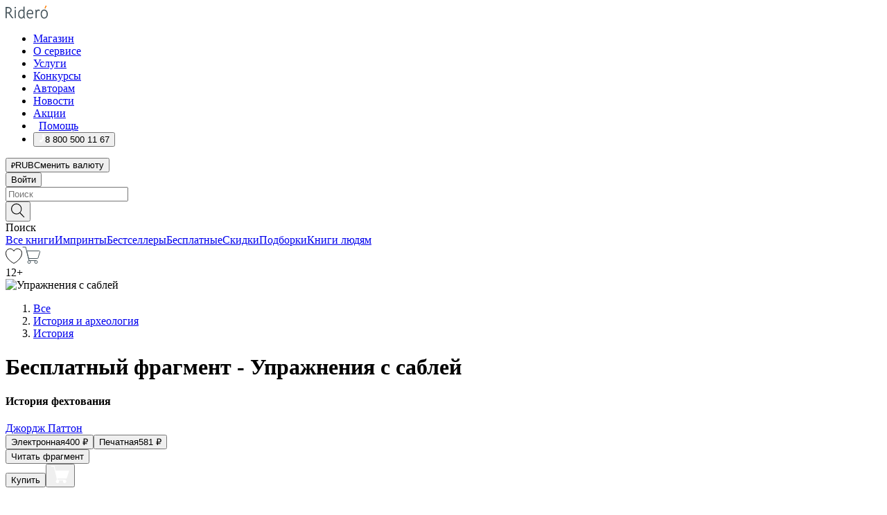

--- FILE ---
content_type: text/html; charset=utf-8
request_url: https://ridero.ru/books/uprazhneniya_s_sablei/freeText/
body_size: 43541
content:
<!DOCTYPE html><html lang="ru"><head><meta charSet="utf-8"/><meta name="viewport" content="width=device-width"/><head itemscope="" itemType="http://schema.org/WebSite"></head><link rel="canonical" href="https://ridero.ru/books/uprazhneniya_s_sablei/" itemProp="url"/><title itemProp="name">Упражнения с саблей печатная, электронная: epub, fb2, pdfRead, mobi - купить книгу в интернет магазине, автор Джордж Паттон - Ridero</title><meta property="og:title" content="Упражнения с саблей"/><meta property="og:description" content="Книга &quot;Упражнения с саблей&quot; - Джордж Паттон - печатная, электронная: epub, fb2, pdfRead, mobi - бесплатный фрагмент: Предисловие Военный департамент Документ №461 Канцелярия начальника штаба Вашингтон, 23 марта 1914 года Предлагаемый документ, «Упражнения с саблей», подготовленный вторым лейтенантом Джорджем С. Патт"/><meta property="og:type" content="website"/><meta name="description" content="Книга &quot;Упражнения с саблей&quot; - Джордж Паттон - печатная, электронная: epub, fb2, pdfRead, mobi - бесплатный фрагмент: Предисловие Военный департамент Документ №461 Канцелярия начальника штаба Вашингтон, 23 марта 1914 года Предлагаемый документ, «Упражнения с саблей», подготовленный вторым лейтенантом Джорджем С. Патт"/><meta property="og:url" content="https://ridero.runull"/><meta property="og:image" content="https://store.ridero.ru/images/h450?bucket=yc:store-raw-data.ridero.store&amp;key=ridero/sku/2021-09/615446f6b1ee2cf0d5d78c4f/rev.2021-10-04T14:15:25.543Z/cover-front.png&amp;format=original"/><meta property="fb:app_id" content="1408101656150619"/><meta name="next-head-count" content="12"/><link rel="icon" href="/landings-assets/favicon.ico" sizes="32x32"/><link rel="icon" href="/landings-assets/icon.svg" type="image/svg+xml"/><link rel="apple-touch-icon" href="/landings-assets/apple-touch-icon.png"/><link rel="manifest" href="/landings-assets/manifest.webmanifest"/><script>(function(w,d,s,l,i){w[l]=w[l]||[];w[l].push({'gtm.start':
new Date().getTime(),event:'gtm.js'});var f=d.getElementsByTagName(s)[0],
j=d.createElement(s),dl=l!='dataLayer'?'&l='+l:'';j.async=true;j.src=
'https://www.googletagmanager.com/gtm.js?id='+i+dl;f.parentNode.insertBefore(j,f);
})(window,document,'script','dataLayer','GTM-W8W4JJR');</script><script>window.yaContextCb = window.yaContextCb || []</script><script src="https://yandex.ru/ads/system/context.js" async=""></script><link rel="preload" href="/books/_next/static/css/dcfefc819db52ac5.css" as="style"/><link rel="stylesheet" href="/books/_next/static/css/dcfefc819db52ac5.css" data-n-g=""/><link rel="preload" href="/books/_next/static/css/2b450a0d25d9e285.css" as="style"/><link rel="stylesheet" href="/books/_next/static/css/2b450a0d25d9e285.css" data-n-p=""/><link rel="preload" href="/books/_next/static/css/e2d02bf978064779.css" as="style"/><link rel="stylesheet" href="/books/_next/static/css/e2d02bf978064779.css"/><link rel="preload" href="/books/_next/static/css/e756ab9f5e7b1bc7.css" as="style"/><link rel="stylesheet" href="/books/_next/static/css/e756ab9f5e7b1bc7.css"/><link rel="preload" href="/books/_next/static/css/c048646c009bb34f.css" as="style"/><link rel="stylesheet" href="/books/_next/static/css/c048646c009bb34f.css"/><link rel="preload" href="/books/_next/static/css/7b667b1d37de3d64.css" as="style"/><link rel="stylesheet" href="/books/_next/static/css/7b667b1d37de3d64.css"/><link rel="preload" href="/books/_next/static/css/0e6bd8f9367a4207.css" as="style"/><link rel="stylesheet" href="/books/_next/static/css/0e6bd8f9367a4207.css"/><link rel="preload" href="/books/_next/static/css/53d6d70f9664bee3.css" as="style"/><link rel="stylesheet" href="/books/_next/static/css/53d6d70f9664bee3.css"/><noscript data-n-css=""></noscript><script defer="" nomodule="" src="/books/_next/static/chunks/polyfills-c67a75d1b6f99dc8.js"></script><script defer="" src="/books/_next/static/chunks/2137.53b80296d6ba9c2b.js"></script><script defer="" src="/books/_next/static/chunks/7388-86401b0aa5dd82ba.js"></script><script defer="" src="/books/_next/static/chunks/9783.ba6534677bf5bf68.js"></script><script defer="" src="/books/_next/static/chunks/4215-47fcb86a9e6f67de.js"></script><script defer="" src="/books/_next/static/chunks/8905-a643e096ce15e95a.js"></script><script defer="" src="/books/_next/static/chunks/8109-0a6881dbd72adcbe.js"></script><script defer="" src="/books/_next/static/chunks/771-75675317856600a4.js"></script><script defer="" src="/books/_next/static/chunks/1410-94e3b29e5788d2e8.js"></script><script defer="" src="/books/_next/static/chunks/26.7712fb9e58d189ae.js"></script><script defer="" src="/books/_next/static/chunks/1725.e27887932b20fb66.js"></script><script defer="" src="/books/_next/static/chunks/7707.c09978c2e53d7c8d.js"></script><script defer="" src="/books/_next/static/chunks/197.b4a16c3d9d11057a.js"></script><script src="/books/_next/static/chunks/webpack-1f83bb290f79584e.js" defer=""></script><script src="/books/_next/static/chunks/framework-0e97196476b5bb89.js" defer=""></script><script src="/books/_next/static/chunks/main-d2450628c5215066.js" defer=""></script><script src="/books/_next/static/chunks/pages/_app-c559881fd07088d4.js" defer=""></script><script src="/books/_next/static/chunks/9637-ebde370cafb9e36e.js" defer=""></script><script src="/books/_next/static/chunks/6297-d122726ac0faeb28.js" defer=""></script><script src="/books/_next/static/chunks/5935-b04ea13bb5e10f4e.js" defer=""></script><script src="/books/_next/static/chunks/4962-f31ba37fd2f4fc3f.js" defer=""></script><script src="/books/_next/static/chunks/3748-7298fc7a229b61c8.js" defer=""></script><script src="/books/_next/static/chunks/pages/%5Bslug%5D/freeText-a05d37c0da485744.js" defer=""></script><script src="/books/_next/static/tZI593cusP4QKTYZzoDH1/_buildManifest.js" defer=""></script><script src="/books/_next/static/tZI593cusP4QKTYZzoDH1/_ssgManifest.js" defer=""></script></head><body><noscript><iframe src="https://www.googletagmanager.com/ns.html?id=GTM-W8W4JJR"
              height="0" width="0" style="display:none;visibility:hidden"></iframe></noscript><div id="__next" data-reactroot=""><div><div class="pageLayout_wrap__DMOvn"><div class="TopHeader_header__7jtUG"><div class="TopHeader_headerInner__7k_BX"><div class="TopHeader_headerWrap__uxyTQ"><div class="TopHeader_container__xYiBj"><div class="TopHeaderLogo_logo__VHCiO TopHeader_logo__MFfsk"><a href="https://ridero.ru/" class="TopHeaderLogo_logoLink__h8edO" aria-label="Rideró"><svg aria-hidden="true" width="61" height="19" viewBox="0 0 61 19" fill="none" xmlns="http://www.w3.org/2000/svg"><path d="M14.8444 6.19519H13.2144V18.3513H14.8444V6.19519Z" fill="#46545B"></path><path d="M14.0188 1.9364C13.4025 1.9364 12.9009 2.43875 12.9009 3.05637C12.9009 3.67399 13.4025 4.17666 14.0188 4.17666C14.6352 4.17666 15.1365 3.67399 15.1365 3.05637C15.1365 2.43875 14.6352 1.9364 14.0188 1.9364Z" fill="#46545B"></path><path d="M27.39 15.9133C27.39 11.1024 27.3562 6.29013 27.3921 1.47937C26.8476 1.557 26.304 1.64055 25.76 1.72167V6.77382C24.997 6.16763 24.0967 5.86057 23.0786 5.86057C21.0936 5.86057 18.1406 7.59625 18.1406 12.3778C18.1406 15.8196 19.518 18.7692 22.9534 18.7692C24.1094 18.7692 25.2375 18.1856 26.0252 17.1936C26.2584 17.791 26.6175 18.286 27.0424 18.7686C27.4623 18.6244 27.8833 18.4824 28.3077 18.352C27.7681 17.5822 27.39 16.8673 27.39 15.9133ZM25.7397 14.1154C25.581 16.0714 24.2621 17.2406 23.0786 17.2406C20.5376 17.2406 19.7288 14.4491 19.7288 12.3568C19.7288 10.3974 20.6569 7.34761 23.0542 7.34761C23.0618 7.34793 23.0763 7.35365 23.0786 7.34761C24.6687 7.34761 25.5328 8.57523 25.7391 8.91055L25.7397 14.1154Z" fill="#46545B"></path><path d="M39.9819 10.182C39.6163 7.64918 37.9363 5.8396 35.2908 5.8396C33.3059 5.8396 30.3525 7.57528 30.3525 12.3568C30.3525 14.4583 30.9039 16.1641 31.9471 17.2901C32.8191 18.2307 34.0062 18.7483 35.2908 18.7483C36.8396 18.7483 38.4014 18.0361 39.6208 17.1119C39.3579 16.7407 39.0894 16.3735 38.8251 16.0033C38.4056 16.2543 37.9865 16.5045 37.5387 16.7033C36.7358 17.0596 35.9791 17.2406 35.2908 17.2406C34.1709 17.2406 33.3052 16.7274 32.7158 15.7151C32.2513 14.9162 31.9794 13.8219 31.9445 12.6191C34.6153 12.6191 37.2861 12.6185 39.9569 12.6191C40.0815 11.8191 40.0998 10.9831 39.9819 10.182ZM37.9944 8.95563C38.2657 9.5415 38.4171 10.2661 38.4469 11.1114H32.0428C32.2233 9.37772 33.3468 7.32664 35.3117 7.32664C36.5927 7.32664 37.4925 7.87194 37.9944 8.95563Z" fill="#46545B"></path><path d="M47.3076 5.79797C46.2986 5.79797 45.3809 6.34637 44.7453 7.31582C44.5577 6.79977 44.2389 6.37701 43.8899 5.95656C43.4827 6.09758 42.6665 6.35597 42.6665 6.35597C42.794 6.63997 43.0857 7.1065 43.1742 7.40601C43.2642 7.70831 43.3719 8.17732 43.3719 8.69586V18.3304H45.002V11.3527C45.002 10.2451 45.2428 9.22964 45.6795 8.49359C46.0857 7.80865 46.6269 7.43141 47.2036 7.43141C47.9087 7.43141 48.2885 7.64264 48.8965 8.19194C49.1419 7.66479 49.3843 7.13463 49.6062 6.59707C48.9363 6.03488 48.3753 5.79797 47.3076 5.79797Z" fill="#46545B"></path><path d="M59.5415 7.58859C58.6029 6.43401 57.2708 5.79797 55.7903 5.79797C54.3086 5.79797 52.9872 6.42988 52.0695 7.57748C51.1366 8.74349 50.6436 10.3741 50.6436 12.2939C50.6436 14.2138 51.1366 15.8447 52.0695 17.0107C52.9878 18.1583 54.3092 18.7902 55.7903 18.7902C57.2809 18.7902 58.6162 18.1519 59.5498 16.9935C60.4985 15.8167 60.9998 14.1846 60.9998 12.273C60.9998 10.3829 60.4953 8.76285 59.5415 7.58859ZM59.3698 12.3149C59.3698 14.4685 58.3568 17.3244 55.7903 17.3244C53.2303 17.3244 52.2742 14.4732 52.2742 12.3358C52.2742 10.1971 53.2342 7.36853 55.7903 7.36853C58.3403 7.36853 59.3698 10.1611 59.3698 12.3149Z" fill="#46545B"></path><path d="M57.8763 0L56.1924 3.98705L57.2799 4.57387L59.3986 0.673826L57.8763 0Z" fill="#FF7E00"></path><path d="M9.21359 15.5437L7.14621 12.4774C6.7236 11.8506 6.41687 11.277 5.64498 10.8352C6.18381 10.6713 6.67036 10.4334 7.10338 10.1193C8.1663 9.34855 8.81116 7.94002 8.81116 6.64617C8.81116 4.12521 6.65226 2.07422 3.9987 2.07422H0V18.3095H1.63004V11.2384C1.63004 11.2384 2.05987 11.2384 2.66682 11.2384C3.79366 11.2384 4.40578 11.4095 5.00866 12.2997L8.13462 16.9155C8.57549 17.5478 8.97762 17.9318 9.49793 18.1822C9.53992 18.2024 9.58216 18.2212 9.62461 18.2386C9.87139 18.3397 10.1934 18.3763 10.3923 18.3815C10.5947 18.3867 10.9578 18.3813 10.9578 18.3813L11.2767 17.1013C10.0267 16.9155 9.74504 16.306 9.21359 15.5437ZM1.63004 9.64199V3.70765H3.9987C5.62381 3.70765 7.18113 4.95311 7.18113 6.64618C7.18113 8.34566 5.63699 9.64199 3.9987 9.64199H1.63004Z" fill="#46545B"></path></svg></a></div><nav class="TopHeader_nav__GQNQx"><ul class="TopHeaderNavigation_navList__2ns5G"><li class="TopHeaderNavigation_navItem__hq3Ns"><a href="https://ridero.ru/books/" class="TopHeaderNavigation_navLink__pDas_">Магазин</a></li><li class="TopHeaderNavigation_navItem__hq3Ns"><a href="https://ridero.ru/l/about" class="TopHeaderNavigation_navLink__pDas_">О сервисе</a></li><li class="TopHeaderNavigation_navItem__hq3Ns"><a href="https://ridero.ru/services/" class="TopHeaderNavigation_navLink__pDas_">Услуги</a></li><li class="TopHeaderNavigation_navItem__hq3Ns"><a href="https://ridero.ru/l/ridero_contests/" class="TopHeaderNavigation_navLink__pDas_">Конкурсы</a></li><li class="TopHeaderNavigation_navItem__hq3Ns"><a href="https://ridero.ru/tools" class="TopHeaderNavigation_navLink__pDas_">Авторам</a></li><li class="TopHeaderNavigation_navItem__hq3Ns"><a href="https://ridero.ru/blog/" class="TopHeaderNavigation_navLink__pDas_">Новости</a></li><li class="TopHeaderNavigation_navItem__hq3Ns"><a href="https://ridero.ru/l/promo/" class="TopHeaderNavigation_navLink__pDas_">Акции</a></li><li class="TopHeaderNavigation_navItem__hq3Ns"><a href="https://ridero.ru/faq/" class="TopHeaderNavigation_navLink__pDas_ TopHeaderNavigation_navLinkHelp__EeweN"><span class="TopHeaderNavigation_navLinkShort__Uox_V"><svg width="8" height="12" viewBox="0 0 8 12" fill="none" xmlns="http://www.w3.org/2000/svg"><path d="M3.70781 12C3.02256 12 2.46643 11.4439 2.46643 10.7586C2.46643 10.0734 3.02256 9.51724 3.70781 9.51724C4.39305 9.51724 4.94919 10.0734 4.94919 10.7586C4.94919 11.4439 4.39305 12 3.70781 12ZM5.41925 6.2069C4.87139 6.71255 4.53539 7.04441 4.53539 7.44828V8H2.89746L2.88022 7.44828C2.88022 6.29876 3.6656 5.57379 4.29622 4.99034C4.95746 4.37959 5.36298 3.97159 5.36298 3.31034C5.36298 2.39752 4.62063 1.65517 3.70781 1.65517C2.79498 1.65517 2.05263 2.39752 2.05263 3.31034H0.397461C0.397461 1.48469 1.88215 0 3.70781 0C5.53346 0 7.01815 1.48469 7.01815 3.31034C7.01815 4.72966 6.13181 5.54814 5.41925 6.2069Z" fill="#ffffff"></path></svg></span><span class="TopHeaderNavigation_navLinkShortText__3Jmz1">Помощь</span></a></li><li class="TopHeaderNavigation_navItem__hq3Ns"><button class="TopHeaderNavigation_navLinkPhone__6m9Oh"><span class="TopHeaderNavigation_navLinkShort__Uox_V"><svg width="9" height="12" viewBox="0 0 9 12" fill="none" xmlns="http://www.w3.org/2000/svg"><path fill-rule="evenodd" clip-rule="evenodd" d="M0.999418 9.57944L1.01308 9.56147C1.01308 9.56147 1.88506 8.54428 2.27037 8.08996C2.39749 7.92952 2.57053 7.81165 2.76638 7.7521C2.91659 7.70809 3.07731 7.71645 3.22214 7.77582L3.2473 7.7902C3.36118 7.86173 3.47956 7.92584 3.6017 7.98213C3.72542 8.03191 3.86354 8.03229 3.98754 7.9832C4.11154 7.93411 4.21196 7.83929 4.26808 7.71831C4.47799 7.37469 5.51459 4.9816 5.82514 4.17863C5.85537 4.11579 5.87261 4.04749 5.87582 3.97782C5.87903 3.90815 5.86815 3.83856 5.84383 3.7732C5.69751 3.56513 5.48064 3.41723 5.23352 3.35697L5.17026 3.33397C5.01566 3.26842 4.8866 3.15433 4.80257 3.00896C4.71853 2.86358 4.68409 2.69481 4.70443 2.52813C4.72312 2.33907 4.99198 0.787043 5.02433 0.61236C5.03836 0.481737 5.09235 0.358625 5.17893 0.25982C5.26551 0.161015 5.38047 0.0913302 5.50812 0.0602737C5.88417 -0.0306769 6.2778 -0.0185079 6.64752 0.0954981L6.73881 0.127847C7.03437 0.202863 7.30505 0.354154 7.5238 0.566593C7.74255 0.779033 7.90169 1.04518 7.98532 1.33841C8.26352 2.39873 7.90624 4.1851 6.89265 6.80176C5.8086 9.59741 4.07471 11.2364 3.24371 11.4643C2.48243 11.6728 1.494 10.9172 1.13528 10.5183C1.01096 10.3995 0.93002 10.2425 0.905392 10.0723C0.880765 9.90212 0.913869 9.7286 0.999418 9.57944Z" fill="#ffffff"></path></svg></span><span class="TopHeaderNavigation_navLinkShortText__3Jmz1">8 800 500 11 67</span></button></li></ul></nav><div class="CurrencySwitcher_switcher__gZAO7 TopHeader_currencySwitcherDesktop__DtLAC"><button class="CurrencySwitcher_button__Vh4Mh CurrencySwitcher_button-grey__l_wmE" type="button" aria-label="Сменить валюту"><span class="CurrencySwitcher_iconWrap__8icMU"><svg class="CurrencySwitcher_iconRub__HaIiA" width="6" height="8" aria-hidden="true" xmlns="http://www.w3.org/2000/svg" viewBox="0 0 6 8" fill="none"><path d="M0 4.11848H0.884328V0.180536C1.19776 0.112835 1.52985 0.067701 1.8806 0.0451339C2.23881 0.0150445 2.59701 0 2.95522 0C3.34328 0 3.72015 0.0376116 4.08582 0.112835C4.45149 0.180536 4.77612 0.304654 5.0597 0.485191C5.34328 0.665727 5.5709 0.913963 5.74254 1.2299C5.91418 1.53832 6 1.93324 6 2.41467C6 2.88105 5.91045 3.27221 5.73134 3.58815C5.55224 3.90409 5.31716 4.15985 5.02612 4.35543C4.73507 4.55101 4.40299 4.69394 4.02985 4.7842C3.66418 4.86695 3.29104 4.90832 2.91045 4.90832H1.95896V5.73202H3.99627V6.52186H1.95896V8H0.884328V6.52186H0V5.73202H0.884328V4.90832H0V4.11848ZM3 0.925247C2.79851 0.925247 2.60075 0.932769 2.40672 0.947814C2.22015 0.962859 2.0709 0.977903 1.95896 0.992948V4.11848H2.85448C3.09328 4.11848 3.33209 4.09591 3.5709 4.05078C3.8097 3.99812 4.02239 3.90785 4.20896 3.77997C4.40299 3.65209 4.5597 3.47908 4.6791 3.26093C4.79851 3.04278 4.85821 2.76822 4.85821 2.43724C4.85821 2.14386 4.8097 1.90315 4.71269 1.71509C4.61567 1.51951 4.48134 1.3653 4.3097 1.25247C4.14552 1.13211 3.94776 1.04937 3.71642 1.00423C3.49254 0.951575 3.25373 0.925247 3 0.925247Z" fill="currentColor"></path></svg></span><span class="CurrencySwitcher_label__oMdHx">RUB</span><span class="CurrencySwitcher_tooltip__DVSWO">Сменить валюту</span></button><span class="CurrencySwitcher_divider__ptQYf"></span></div><div class="TopHeaderCabinet_login__o0TRe"><button class="Button_btn___Pcmr" type="button">Войти</button></div></div></div></div></div><div class="SubHeader_subheader__hiKZd"><div class="SubHeader_inner__FDTXj"><div class="SubHeader_wrap__bimf7"><div class="SubHeader_left__r0BZm"><div id="searchForm" class="SearchForm_searchForm__DYnFs SearchForm_empty__MlNmz" tabindex="0" role="button" itemscope="" itemType="http://schema.org/WebSite"><form itemProp="potentialAction" itemscope="" itemType="http://schema.org/SearchAction"><div class="SearchForm_search__input__F1d7D"><meta itemProp="target" content="/books/?q={q}"/><div role="combobox" aria-haspopup="listbox" aria-owns="react-autowhatever-1" aria-expanded="false"><div class="Input_inputWrap__0qfZ2 Input_inputWrap_small__wLsKj"><input type="search" itemProp="query-input" placeholder="Поиск" name="q" value="" tabindex="-1" autoComplete="off" aria-autocomplete="list" aria-controls="react-autowhatever-1" id="search-form-autosuggest" class="Input_input__NOrOk Input_input_small__iull9"/></div><div id="react-autowhatever-1" role="listbox" class="Autocomplete_suggestionsContainer__GjSHx SearchForm_searchForm__suggestionsContainer__LKtOd"></div></div></div><div class="SearchForm_searchForm__btn__VwG_e"><button class="Button_no-style__PMMfD Button_btn__aG4OC" aria-label="Поиск" type="submit"><svg fill="none" width="20" height="20" viewBox="0 0 20 20" xmlns="http://www.w3.org/2000/svg"><path d="m18.978 19.027-5.693-5.843a7.895 7.895 0 0 0 2.083-5.342A7.767 7.767 0 0 0 7.683 0 7.751 7.751 0 0 0 .001 7.842a7.747 7.747 0 0 0 7.682 7.842 7.668 7.668 0 0 0 4.806-1.715l5.724 5.874a.5.5 0 0 0 .398.156.639.639 0 0 0 .398-.156.566.566 0 0 0-.03-.816ZM1.133 7.842a6.658 6.658 0 0 1 6.583-6.717A6.642 6.642 0 0 1 14.3 7.842a6.636 6.636 0 0 1-4.042 6.188 6.642 6.642 0 0 1-2.542.53 6.66 6.66 0 0 1-6.583-6.718Z" fill="#000"></path></svg></button></div><div class="SearchForm_searchForm__toggle__SKeJk">Поиск</div></form></div></div><div class="SubHeader_center__XVjRE SubHeader_nav__AoItH"><a class="SubHeader_navLink__UawM3" href="/books/">Все книги</a><a class="SubHeader_navLink__UawM3" href="https://ridero.ru/imprint/">Импринты</a><a class="SubHeader_navLink__UawM3" href="https://ridero.ru/listing/bestsellers/">Бестселлеры</a><a class="SubHeader_navLink__UawM3" href="https://ridero.ru/books/catalog/free/">Бесплатные</a><a class="SubHeader_navLink__UawM3" href="https://ridero.ru/listing/discount/">Скидки</a><a class="SubHeader_navLink__UawM3" href="https://ridero.ru/listing/">Подборки</a><a class="SubHeader_navLink__UawM3" href="https://ridero.ru/l/books_for_people/" target="_blank" rel="noreferrer noopener">Книги людям</a></div><div class="SubHeader_right__nXz6A"><a class="SubHeader_iconLink__ERJse SubHeader_like__kqnYf" href="https://ridero.ru/books/likes/" aria-label="Перейти в избранное"><svg width="24" height="22" viewBox="0 0 24 22" fill="none" xmlns="http://www.w3.org/2000/svg" stroke="#000"><path d="M11.541 3.13708L11.9783 3.92633L12.4156 3.13708C13.2798 1.57763 15.1456 0.5 17.2717 0.5C18.9655 0.5 20.9147 1.15492 22.1665 2.65112C23.3983 4.1233 24.0362 6.50973 22.9302 10.1554C21.7714 13.7195 19.0065 16.5656 16.4826 18.5376C15.2258 19.5196 14.042 20.2744 13.173 20.7834C12.7388 21.0377 12.3839 21.2301 12.1388 21.3585C12.0785 21.39 12.0248 21.4177 11.9783 21.4415C11.9318 21.4177 11.8781 21.39 11.8178 21.3585C11.5727 21.2301 11.2178 21.0377 10.7836 20.7834C9.91457 20.2744 8.73084 19.5196 7.47398 18.5376C4.9509 16.5663 2.18703 13.7214 1.02758 10.1589C-0.0196823 6.51214 0.617393 4.12274 1.83691 2.64903C3.07424 1.15379 4.99276 0.5 6.68493 0.5C8.81097 0.5 10.6768 1.57763 11.541 3.13708Z" stroke="inherit" fill=""></path></svg></a><a class="SubHeader_iconLink__ERJse SubHeader_cart__0GgJ0" href="https://ridero.ru/books/cart/" aria-label="Перейти в корзину"><svg width="27" height="25" viewBox="0 0 27 25" fill="none" xmlns="http://www.w3.org/2000/svg"><path d="M1 1H5.00277L10.0062 20.5H20" stroke="#46545B" stroke-linecap="round"></path><path d="M24.6532 6.5H6.41602L9.25636 17.5H21.9327C22.3736 17.5 22.7624 17.2113 22.89 16.7893L25.6104 7.78934C25.8045 7.1473 25.3239 6.5 24.6532 6.5Z" stroke="#46545B"></path><circle cx="10" cy="22.5" r="2" stroke="#46545B"></circle><circle cx="20" cy="22.5" r="2" stroke="#46545B"></circle></svg></a></div></div></div></div><script type="application/ld+json">{"@context":"http://schema.org","@type":"Book","name":"Упражнения с саблей","author":{"@type":"Person","name":"Джордж Паттон"},"url":"https://ridero.ru/books/uprazhneniya_s_sablei/","workExample":[{"@type":"Book","isbn":"978-5-0055-4265-6","bookFormat":"http://schema.org/EBook","potentialAction":{"@type":"ReadAction","target":{"@type":"EntryPoint","actionPlatform":["http://schema.org/DesktopWebPlatform","http://schema.org/AndroidPlatform"]},"expectsAcceptanceOf":{"@type":"Offer","itemCondition":"new","Price":400,"priceCurrency":"RUB","eligibleRegion":{"@type":"Country","name":"RU-RU"},"availability":"http://schema.org/InStock"}}},{"@type":"Book","isbn":"978-5-0055-4265-6","bookFormat":"http://schema.org/Paperback","potentialAction":{"@type":"ReadAction","target":{"@type":"EntryPoint","actionPlatform":["http://schema.org/DesktopWebPlatform","http://schema.org/AndroidPlatform"]},"expectsAcceptanceOf":{"@type":"Offer","itemCondition":"new","Price":581,"priceCurrency":"RUB","eligibleRegion":{"@type":"Country","name":"RU-RU"},"availability":"http://schema.org/InStock"}}}]}</script><div><div class="BookLandingInfo_bookLandingInfo__CFRv0"><div class="BookLandingInfo_bookLandingInfo__left__bKqJe BookLandingInfo_bookLandingInfo__digital__25g1L"><div class="BookLandingInfo_bookLandingInfo__left-wrap__5E_u3"><div class="BookCover_cover__E4gAO BookCover_cover_digital__0_G9M"><div class="BookCover_cover__img__BEaFr"><div class="BookCover_cover-spin__lHnG_"></div><div class="BookCover_cover_ageRating__NDgCl">12<!-- -->+</div><picture><source srcSet="https://store.ridero.ru/images/w200?bucket=yc:store-raw-data.ridero.store&amp;key=ridero/sku/2021-09/615446f6b1ee2cf0d5d78c4f/rev.2021-10-04T14:15:25.543Z/cover-front.png&amp;format=original" media="(max-width: 960px)"/><img src="https://store.ridero.ru/images/w350?bucket=yc:store-raw-data.ridero.store&amp;key=ridero/sku/2021-09/615446f6b1ee2cf0d5d78c4f/rev.2021-10-04T14:15:25.543Z/cover-front.png&amp;format=original" alt="Упражнения с саблей"/></picture></div></div></div></div><div class="BookLandingInfo_bookLandingInfo__rightTop__ori9q"><ol itemscope="" itemType="http://schema.org/BreadcrumbList" class="BreadCrumbs_breadCrumbs__pTwzt"><li itemProp="itemListElement" itemscope="" itemType="http://schema.org/ListItem"><a href="/books/" target="_blank" itemProp="item" rel="noopener noreferrer"><span itemProp="name">Все</span></a><meta itemProp="position" content="1"/></li><li itemProp="itemListElement" itemscope="" itemType="http://schema.org/ListItem"><a href="/books/catalog/history-archaeology" target="_blank" itemProp="item" rel="noopener noreferrer"><span itemProp="name">История и археология</span></a><meta itemProp="position" content="2"/></li><li itemProp="itemListElement" itemscope="" itemType="http://schema.org/ListItem"><a href="/books/catalog/history" target="_blank" itemProp="item" rel="noopener noreferrer"><span itemProp="name">История</span></a><meta itemProp="position" content="3"/></li></ol><h1 class="BookLandingInfo_book-title__gJ_7Y">Бесплатный фрагмент - Упражнения с саблей</h1><h4>История фехтования</h4><div class="BookLandingInfo_authorBlock__N2Pgv"><a class="AboutAuthor_authorLink__CmNUz AboutAuthor_haveUri__2FrVa" href="https://ridero.ru/author/patton_dzhordzh_rehmf/"><div class="AboutAuthor_authorFlex__xPHMd AboutAuthor_authorFlexTop__ITaLS"><div class="AboutAuthor_authorUserPic__FOmVT AboutAuthor_authorUserPic_small__W8e2L"></div><span class="AboutAuthor_authorNameLink__Y4Q1x">Джордж Паттон</span></div></a></div></div><div class="BookLandingInfo_bookLandingInfo__rightBottom___ak7e"><div class="Controls_controls___H3MH"><button class="Controls_controls__button__efLPi Controls_controls__button_active__VNoD3"><span class="Controls_spinner__MVqo9"><div class="LoadSpinnerNext_loader__uEvxv"></div></span><span class="Controls_controls__typeText__9Zx1U">Электронная</span><span class="Controls_controls__priceText__gc8Vz"><span>400<!-- --> <!-- -->₽</span></span></button><button class="Controls_controls__button__efLPi"><span class="Controls_spinner__MVqo9"><div class="LoadSpinnerNext_loader__uEvxv"></div></span><span class="Controls_controls__typeText__9Zx1U">Печатная</span><span class="Controls_controls__priceText__gc8Vz"><span>581<!-- --> <!-- -->₽</span></span></button></div><div class="ActionControls_wrapper__xyxKv"><div class="ActionControls_topBlock__ff5oV"><a href="/books/uprazhneniya_s_sablei/freeText/#freeTextContainer"><button class="Button_big__8gulZ Button_full__9KtTs Button_outline__mwB3f Button_btn__aG4OC" type="button">Читать фрагмент</button></a></div><div class="ActionControls_bottomBlock__LVvPs ActionControls_bottomBlock_buy__HkWIN"><button class="Button_big__8gulZ Button_full__9KtTs Button_btn__aG4OC" type="button"><span class="ActionControls_btnPrice__hiGA4">Купить </span></button><button class="Button_big__8gulZ Button_full__9KtTs Button_btn__aG4OC" aria-label="Добавить в корзину" type="button"><svg width="26" height="25" viewBox="0 0 26 25" fill="none" xmlns="http://www.w3.org/2000/svg"><path d="M26 6.697H6.1L4.5 0H0v1h3.7l4.6 19.29c-1.3.4-2 1.7-1.6 2.998.4 1.3 1.7 2 2.9 1.6 1.3-.4 2-1.7 1.6-2.999-.1-.3-.2-.5-.4-.8h6.6c-.8 1.1-.6 2.6.5 3.399 1 .8 2.5.6 3.3-.5.8-1.1.6-2.598-.5-3.398-.4-.3-.9-.5-1.4-.5h-10l-.5-1.899h13.3L26 6.697Z" fill="#fff"></path></svg></button></div></div><div class="BookLandingInfo_bookDetails__X4nGy BookLandingInfo_bookDetailsWithMarginTop__F0GxR"><p class="BookLandingInfo_bookDetailsInfo__xacqH">Объем:<!-- --> <!-- -->56<!-- --> <!-- -->бумажных стр.</p><p class="BookLandingInfo_bookDetailsInfo__xacqH">Формат:<!-- --> <!-- -->epub, fb2, pdfRead, mobi</p><a class="BookLandingInfo_moreDetailsBtn__QQAf9" href="/books/uprazhneniya_s_sablei/#moreDetails">Подробнее</a></div></div><div class="BookLandingInfo_bookLandingInfo__desktopRight__p7EIc"><div class="BookLandingInfo_author-name-star__0rgX7"><a class="BookLandingInfo_rating-star__0AlQn" href="/books/uprazhneniya_s_sablei/#reviews"><span class="Stars_stars__OmH_J"><svg class="Stars_star__VKGuM" width="12" height="11" viewBox="0 0 12 11" fill="none" xmlns="http://www.w3.org/2000/svg"><path d="M6 1.09695L7.40896 3.8483C7.48313 3.99313 7.62313 4.09281 7.78425 4.11551L10.8972 4.55408L8.65777 6.65651C8.53457 6.77217 8.47813 6.94225 8.50773 7.10862L9.04016 10.1009L6.22607 8.67442C6.08396 8.60239 5.91604 8.60239 5.77393 8.67442L2.95984 10.1009L3.49227 7.10862C3.52187 6.94225 3.46543 6.77217 3.34223 6.65651L1.10284 4.55408L4.21575 4.11551C4.37688 4.09281 4.51687 3.99313 4.59104 3.8483L6 1.09695Z" stroke="black" stroke-linecap="round" stroke-linejoin="round"></path></svg><svg class="Stars_star__VKGuM" width="12" height="11" viewBox="0 0 12 11" fill="none" xmlns="http://www.w3.org/2000/svg"><path d="M6 1.09695L7.40896 3.8483C7.48313 3.99313 7.62313 4.09281 7.78425 4.11551L10.8972 4.55408L8.65777 6.65651C8.53457 6.77217 8.47813 6.94225 8.50773 7.10862L9.04016 10.1009L6.22607 8.67442C6.08396 8.60239 5.91604 8.60239 5.77393 8.67442L2.95984 10.1009L3.49227 7.10862C3.52187 6.94225 3.46543 6.77217 3.34223 6.65651L1.10284 4.55408L4.21575 4.11551C4.37688 4.09281 4.51687 3.99313 4.59104 3.8483L6 1.09695Z" stroke="black" stroke-linecap="round" stroke-linejoin="round"></path></svg><svg class="Stars_star__VKGuM" width="12" height="11" viewBox="0 0 12 11" fill="none" xmlns="http://www.w3.org/2000/svg"><path d="M6 1.09695L7.40896 3.8483C7.48313 3.99313 7.62313 4.09281 7.78425 4.11551L10.8972 4.55408L8.65777 6.65651C8.53457 6.77217 8.47813 6.94225 8.50773 7.10862L9.04016 10.1009L6.22607 8.67442C6.08396 8.60239 5.91604 8.60239 5.77393 8.67442L2.95984 10.1009L3.49227 7.10862C3.52187 6.94225 3.46543 6.77217 3.34223 6.65651L1.10284 4.55408L4.21575 4.11551C4.37688 4.09281 4.51687 3.99313 4.59104 3.8483L6 1.09695Z" stroke="black" stroke-linecap="round" stroke-linejoin="round"></path></svg><svg class="Stars_star__VKGuM" width="12" height="11" viewBox="0 0 12 11" fill="none" xmlns="http://www.w3.org/2000/svg"><path d="M6 1.09695L7.40896 3.8483C7.48313 3.99313 7.62313 4.09281 7.78425 4.11551L10.8972 4.55408L8.65777 6.65651C8.53457 6.77217 8.47813 6.94225 8.50773 7.10862L9.04016 10.1009L6.22607 8.67442C6.08396 8.60239 5.91604 8.60239 5.77393 8.67442L2.95984 10.1009L3.49227 7.10862C3.52187 6.94225 3.46543 6.77217 3.34223 6.65651L1.10284 4.55408L4.21575 4.11551C4.37688 4.09281 4.51687 3.99313 4.59104 3.8483L6 1.09695Z" stroke="black" stroke-linecap="round" stroke-linejoin="round"></path></svg><svg class="Stars_star__VKGuM" width="12" height="11" viewBox="0 0 12 11" fill="none" xmlns="http://www.w3.org/2000/svg"><path d="M6 1.09695L7.40896 3.8483C7.48313 3.99313 7.62313 4.09281 7.78425 4.11551L10.8972 4.55408L8.65777 6.65651C8.53457 6.77217 8.47813 6.94225 8.50773 7.10862L9.04016 10.1009L6.22607 8.67442C6.08396 8.60239 5.91604 8.60239 5.77393 8.67442L2.95984 10.1009L3.49227 7.10862C3.52187 6.94225 3.46543 6.77217 3.34223 6.65651L1.10284 4.55408L4.21575 4.11551C4.37688 4.09281 4.51687 3.99313 4.59104 3.8483L6 1.09695Z" stroke="black" stroke-linecap="round" stroke-linejoin="round"></path></svg></span><span class="BookLandingInfo_avgReviewRating__xXAxU">0.0</span><span class="BookLandingInfo_totalReviewCount__iLcxF">0</span></a><a class="BookLandingInfo_rateBtn__AcRWr" href="/books/uprazhneniya_s_sablei/#addReviewForm">Оценить</a><div class="BookLandingInfo_social__UcXYZ"><button class="BookLandingInfo_likeBtn__XPiGR" type="button" aria-label="Добавить в избранное"><svg width="24" height="22" viewBox="0 0 24 22" fill="none" xmlns="http://www.w3.org/2000/svg" stroke="#000"><path d="M11.541 3.13708L11.9783 3.92633L12.4156 3.13708C13.2798 1.57763 15.1456 0.5 17.2717 0.5C18.9655 0.5 20.9147 1.15492 22.1665 2.65112C23.3983 4.1233 24.0362 6.50973 22.9302 10.1554C21.7714 13.7195 19.0065 16.5656 16.4826 18.5376C15.2258 19.5196 14.042 20.2744 13.173 20.7834C12.7388 21.0377 12.3839 21.2301 12.1388 21.3585C12.0785 21.39 12.0248 21.4177 11.9783 21.4415C11.9318 21.4177 11.8781 21.39 11.8178 21.3585C11.5727 21.2301 11.2178 21.0377 10.7836 20.7834C9.91457 20.2744 8.73084 19.5196 7.47398 18.5376C4.9509 16.5663 2.18703 13.7214 1.02758 10.1589C-0.0196823 6.51214 0.617393 4.12274 1.83691 2.64903C3.07424 1.15379 4.99276 0.5 6.68493 0.5C8.81097 0.5 10.6768 1.57763 11.541 3.13708Z" stroke="inherit" fill=""></path></svg></button><div class="Share_share__ygt1N"><button class="Share_shareIcon__P9x34" type="button" aria-label="Поделиться"><svg width="24" height="26" viewBox="0 0 24 26" fill="none" xmlns="http://www.w3.org/2000/svg" stroke="black"><path d="M19.3327 8.33333C21.3577 8.33333 22.9993 6.69171 22.9993 4.66667C22.9993 2.64162 21.3577 1 19.3327 1C17.3076 1 15.666 2.64162 15.666 4.66667C15.666 6.69171 17.3076 8.33333 19.3327 8.33333Z" stroke="inherit" stroke-linecap="round" stroke-linejoin="round"></path><path d="M4.66667 16.8889C6.69171 16.8889 8.33333 15.2473 8.33333 13.2222C8.33333 11.1972 6.69171 9.55556 4.66667 9.55556C2.64162 9.55556 1 11.1972 1 13.2222C1 15.2473 2.64162 16.8889 4.66667 16.8889Z" stroke="inherit" stroke-linecap="round" stroke-linejoin="round"></path><path d="M19.3327 25.4444C21.3577 25.4444 22.9993 23.8028 22.9993 21.7778C22.9993 19.7527 21.3577 18.1111 19.3327 18.1111C17.3076 18.1111 15.666 19.7527 15.666 21.7778C15.666 23.8028 17.3076 25.4444 19.3327 25.4444Z" stroke="inherit" stroke-linecap="round" stroke-linejoin="round"></path><path d="M7.83203 15.0678L16.1798 19.9322" stroke="inherit" stroke-linecap="round" stroke-linejoin="round"></path><path d="M16.1676 6.51222L7.83203 11.3767" stroke="inherit" stroke-linecap="round" stroke-linejoin="round"></path></svg></button><div class="Share_shareBtn__DBN3h"><div class="a2a_kit a2a_kit_size_32 a2a_default_style" data-url="https://ridero.ru/books/uprazhneniya_s_sablei/"><a class="a2a_button_vk"></a><a class="a2a_button_odnoklassniki"></a><a class="a2a_button_whatsapp"></a><a class="a2a_button_telegram"></a><a class="a2a_button_viber"></a><a class="a2a_button_twitter"></a><a class="a2a_button_copy_link"></a></div></div></div></div></div></div><div class="BookLandingInfo_bookTags__qO359"><div class="BookTags_tagBlock__K_KhF"></div></div><div class="ReportButton_reportBtnWrapper__HJvy8"><button class="ReportButton_reportBtn__Qcd4C">Пожаловаться</button></div></div></div><div class="BookInformationTabs_container__TI6A3"><div class="BookInformationTabs_BookInformationTabs__5f70o"><a class="BookInformationTabs_btn__RRfIN BookInformationTabs_btnAvailable__0DWkt" href="/books/uprazhneniya_s_sablei/">О книге</a><a class="BookInformationTabs_btn__RRfIN BookInformationTabs_btnAvailable__0DWkt" href="/books/uprazhneniya_s_sablei/#reviews">отзывы</a><a class="BookInformationTabs_btn__RRfIN BookInformationTabs_btnAvailable__0DWkt" href="/books/uprazhneniya_s_sablei/contents/#tocList">Оглавление</a><a class="BookInformationTabs_btn__RRfIN BookInformationTabs_btnAvailable__0DWkt BookInformationTabs_btnActive__fwPdC" href="/books/uprazhneniya_s_sablei/freeText/#freeTextContainer"><span>Читать фрагмент</span></a></div></div><div class="BookFreeText_bookInfo__g_7O_"><div class="BookFreeText_freeTextContainer__mJUd1" id="freeTextContainer"><div class="BookFreeText_text__K8Ol4" id="text"><div class="BookFreeText_text__inner__jWt1R"><div><div class="preview-fragment"><p class="H2" parhashid="xSv7LIwIivSsD9oc2eIko" id="tocForcedId0">Предисловие</p>
<p class="Epigraph" parhashid="pj~KkEWRjrOEMMunej67j">Военный департамент</p>
<p class="Epigraph" parhashid="jYyFymNI_7ibHlG9tgq9J">Документ №461</p>
<p class="Epigraph" parhashid="tugKoKW~BcmGtOGgCsr0a">Канцелярия начальника штаба</p>
<p class="Epigraph" parhashid="YvYNSOmAgM0eESBPHSE~i">Вашингтон, 23 марта 1914 года</p>
<p class="Main" parhashid="v9~TTBdW0yuwOEjeVEa6f">Предлагаемый документ, «Упражнения с саблей», подготовленный вторым лейтенантом Джорджем С. Паттоном мл., 15-й кавалерийский, мастером меча в школе верховой езды и проверенный Кавалерийским советом, утверждается в качестве официального документа для командования регулярной армии и организованной милиции Соединенных Штатов.</p>
<p class="Date" parhashid="QCday~kEBVhmuVZwVuY5u"><span class="Bold">По приказу</span></p>
<p class="Date" parhashid="zW_ug6ckXSpntaxVhL0En"><span class="Bold">Военного секретаря Леонарда Вуда,</span></p>
<p class="Date" parhashid="HVowp7nC31N~MDk2VFhdc"><span class="Bold">генерал-майора,</span></p>
<p class="Date" parhashid="kS4o2nXrpo~5fOKEqrQXU"><span class="Bold">начальника штаба.</span></p>
<p class="H2" parhashid="ttOsXNAOyRfId5XMZ~CmB" id="tocForcedId1"><span class="Bold">Введение</span></p>
<p class="Main" parhashid="UcGEdS_mRYfTM~Iihg2bL">1. Для целей обучения, сабля состоит из двух основных частей: клинка и рукояти.</p>
<p class="Main" parhashid="kjTw_KrJSN86qNAlotzoi"><br/></p>
<p class="Main" parhashid="xvzQPsFtpIsavX2dbO9R9">Клинок делится на сильную часть, 18 дюймов, ближайшие к рукояти, и острие, в качестве остальной части клинка. Сабля модели 1913 года является дву<span class="Mark" data-mark-id="6152da8d9a44f600063390e1" data-mark-score="0" data-mark-type="danger-content">лезв</span>ийной. Спереди <span class="Mark" data-mark-id="6152da8e9a44f600063390e2" data-mark-score="0" data-mark-type="danger-content">лезв</span>ие идет по всей длине клинка, по обуху <span class="Mark" data-mark-id="6152da8f9a44f600063390e5" data-mark-score="0" data-mark-type="danger-content">лезв</span>ие идет до половины, что дает возможность легко извлекать клинок из тела, а также, в редких случаях, рубить. Далее по всему тексту слово «<span class="Mark" data-mark-id="6152da8e9a44f600063390e3" data-mark-score="0" data-mark-type="danger-content">лезв</span>ие» будет означать <span class="Mark" data-mark-id="6152da8f9a44f600063390e4" data-mark-score="0" data-mark-type="danger-content">лезв</span>ие, расположенное спереди.</p>
<p class="Main" parhashid="ZhhRZ2XoTql8qYfBJsvQv"><br/></p>
<p class="Main" parhashid="E7u8cz_SWCyVK2yKCxoDp">Эфес делится на гарду, которая защищает руку, рукоять, которая удерживается рукой, и навершие, которое может использоваться для нанесения удара в ближнем бою.</p>
<p class="Main" parhashid="hPK~P8AZKWdNHHitvenA3"><br/></p>
<p class="Main" parhashid="Lbea4vQnvtgVE8PxkHO3a">2. Сабля является исключительно оружием обороны и используется в сочетании с другим, наступательным оружием, лошадью. Тренировки должны учитывать скорость ее движения. Никаким прямым парированиям учить не следует, поскольку после завершения парирования противник уже будет вне досягаемости возможной атаки. Лучшее парирование — выведение противника из строя.</p>
<p class="Main" parhashid="iJMt6V5W1TTE8i7YFH~WS">В атаке и в ближнем бою кавалерист должен помнить, что скорость лошади и собственный наступательный дух обеспечат ему девять десятых шансов на успех.</p>
<p class="Main" parhashid="zaA0sljGblWgkw_qEXnUT"><br/></p>
<p class="Main" parhashid="E~WjTWUZeyceZ_GBHmjJy">3. Пособие делится на 2 части: часть, исполняемая в пешем строю, и часть, исполняемая в конном строю.</p>
<p class="Main" parhashid="bc6v6bkqbKohYZq7wI8YA"><br/></p>
<p class="Main" parhashid="sNRq_W01wXOR9iGPmVQz1">Упражнения в пешем порядке учат использовать саблю, не отвлекаясь на поведение лошади и контроль за ней. Их главная цель — научить хвату, точности и быстроте и, прежде всего, сделать укол инстинктивным движением.</p>
<p class="H2" parhashid="BkI92WRtfK07I7ez5x8mp" id="tocForcedId2"><span class="Bold">Общий план обучения в пешем порядке</span></p>
<p class="Main" parhashid="kejPL5VtgGDpxhdSmZcNm">4. (а) Стандартная защита. Другие защиты (четыре). Практика в выборе и применении защит.</p>
<p class="Main" parhashid="HY_UdiYKNBg7D3KBk5E3j">(b) Пять уколов. Практика в осуществлении уколов.</p>
<p class="Main" parhashid="5pRkV_5HV0g2qN44HgZRp">(c) Уколы на точность против инструктора.</p>
<p class="Main" parhashid="xasg7KlrahZ1Zwqjf4Xm3">(d) Увеличение дистанции так, чтобы сделать выпад естественным.</p>
<p class="Main" parhashid="qQOUE657vicfSBhyz2sJL">(e) Выпад в правильный момент.</p>
<p class="Main" parhashid="epidacZOyhB3tS362clbu">(f) Упражнения для развития инициативы обучающегося.</p>
<p class="Main" parhashid="5DKXEUT7q4f~7zdzoP8bF">(g) Ответы на атаки.</p>
<p class="Main" parhashid="UduSBjLp4cpjKnzUhC_8S">(h) боевые упражнения.</p>
<p class="Main" parhashid="8oeyAUoDxlCt8Zfzxzf1m">(i) методы парирования пики.</p>
<p class="Main" parhashid="0ZD7MNjTMbMZaInpD7Y7K"><br/></p>
<p class="Main" parhashid="bBaldQe5AaWgronC~kkH8">После того, как обучающийся освоит упражнения a — d с использованием учебной сабли, остальные упражнения он выполняет с использованием боевой сабли, делая уколы и выпады по команде, развивая таким образом мышцы и привыкая к оружию.</p>
<p class="H2" parhashid="fmuQVnQGRl0jkvcGtSlPH" id="tocForcedId3"><span class="Bold">Применение общего плана по обучению в пешем порядке</span></p>
<p class="Main" parhashid="LTOLTvZMnBOQ8bqYl8RFP">5. Держание сабли. Возьмитесь за рукоять четырьмя пальцами руки в обхват, большой палец — вдоль спинки рукояти до половины выемки. Ладонь расположена ближе к навершию. Если большой палец будет расположен по всей длине выемки вплотную к гарде, то он может быть травмирован, если укол встретит сильное сопротивление.</p>
<p class="H3" parhashid="Ub3k52m7cnZs0_8QBO0Kr" id="tocForcedId4"><span class="Bold">(a) Защиты</span></p>
<p class="Main" parhashid="HH93866mzi6G2nsdr1xs7">6. Стандартная защита или защита справа по фронту. По команде «Закройсь» отвести правую ногу вбок вправо примерно на 24 дюйма и согнуть колени, чтобы имитировать посадку верхом. Тело наклонить в талии (не в бедрах) вперед. Клинок направлен вперед горизонтально, локоть отодвинут от тела, предплечье и сабля образуют прямую линию, <span class="Mark" data-mark-id="6152da909a44f600063390e6" data-mark-score="0" data-mark-type="danger-content">лезв</span>ие клинка вправо, острие на уровне груди противника, левая рука находится на расстоянии 6 дюймов перед пряжкой ремня, имитируя удержание уздечки. Это положение защиты в пешем порядке. Обычно оно выполняется из положения «на плечо». Но может быть принято из любого положения по команде «закройсь». Остальные защиты исполняются из этой защиты (рис. 1).</p>
<figure class="Figure"><img src="https://ridero.ru/books/uprazhneniya_s_sablei/image/6152ca01b8078f0007dc8aed"/><figcaption>Рис. 1. Защита направо по фронту</figcaption></figure>
<p class="Main" parhashid="ehw~HlHNEZt6GeYS50thm">При выполнении любых защит, выпадов и т. п. левая рука должна оставаться неподвижной, чтобы приучить всадника не дергать рот лошади при выполнении упражнений верхом.</p>
<p class="Main" parhashid="~JQioxO1dx8D0GR7yt8XA"><br/></p>
<p class="Main" parhashid="x3JZ7AlRU4jTCP6SK0T~~">7. 1. Налево по фронту. 2. Защита. Перенести правую руку налево так, чтобы она находилась выше и немного впереди левой руки. Сабля удерживается также, как и раньше, за исключением того, что запястье слегка изогнуто вправо так, чтобы уменьшить угол между клинком и шеей лошади. Если запястье не согнуть, то острие будет направлено слишком влево (рис. 2).</p>
<figure class="Figure"><img src="https://ridero.ru/books/uprazhneniya_s_sablei/image/6152ca233586430007700d97"/><figcaption>Рис. 2. Защита налево по фронту.</figcaption></figure>
<p class="Main" parhashid="pjBHbQSAb_RTuhrsolvrT">Во время переноса сабли справа налево и наоборот необходимо поднять клинок слегка вверх при прохождении головы лошади, чтобы не напугать ее. Это движение необходимо отработать на земле для того, чтобы сформировать привычку.</p>
<p class="Main" parhashid="V6aPwz1FcfMPEykimJGmY">8. 1. Направо. 2. Защита. Перенести руку на угол 90 градусов вправо, локоть отодвинут от тела и согнут, предплечье и клинок почти горизонтально и направлены вправо, острие на уровне груди противника, <span class="Mark" data-mark-id="6152da909a44f600063390e7" data-mark-score="0" data-mark-type="danger-content">лезв</span>ие назад. Ногти пальцев вниз, голова и взгляд вправо или по направлению острия сабли. Корпус выпрямить так, что если бы кавалерист был в седле, то он сидел бы прямо (рис. 3).</p>
<figure class="Figure"><img src="https://ridero.ru/books/uprazhneniya_s_sablei/image/6152ca41b8078f0007dc8b0e"/><figcaption>Рис. 3. Защита направо.</figcaption></figure>
<p class="Main" parhashid="G7S~Al8OGGi97ay9EHUdB">9. 1. Налево. 2. Защита. Перенести руку к левой груди, ногти вниз, локоть отодвинут от тела, предплечье и клинок почти горизонтально и направлены влево, острие на уровне груди противника, <span class="Mark" data-mark-id="6152da919a44f600063390e8" data-mark-score="0" data-mark-type="danger-content">лезв</span>ие направлено вперед, голова и взгляд влево или по направлению острия сабли. Корпус выпрямить так, что если бы кавалерист был в седле, то он сидел бы прямо (рис. 4).</p>
<figure class="Figure"><img src="https://ridero.ru/books/uprazhneniya_s_sablei/image/6152ca57c4211d00073b6523"/><figcaption>Рис. 4. Защита налево.</figcaption></figure>
<p class="Main" parhashid="AhtMmkI1hbVov9WPBL0qk">10. 1. Направо назад. 2. Защита. Перенести правую руку сильно назад направо, ногти вниз, клинок направлен вниз под углом 45 градусов к земле. Корпус прямо и повернут в талии направо назад. Голова и взгляд — по направлению клинка (рис. 5).</p>
<figure class="Figure"><img src="https://ridero.ru/books/uprazhneniya_s_sablei/image/6152ca693586430007700db7"/><figcaption>Рис. 5. Защита направо назад.</figcaption></figure>
<p class="Main" parhashid="UquXlf3osgU1fNUGildpv">11. При обучении защитам, как и при обучении в дальнейшем, не следует обучать движению «по номерам», как это предусматривалось старыми правилами. В значительной степени из-за этого идея сабли как оружия практически исчезла из головы кавалериста.</p>
<p class="Main" parhashid="ZDoh~L6NO3iq6eY9kslVH"><br/></p>
<p class="Main" parhashid="wVPEys3V6mw79FvqONW2l">Руководство по обучению сабле должно выполняться точно. Защиты, выпады и т. п. действия с саблей должны изучаться практически, так же, как изучается винтовка. Должен быть получен результат, а не бесполезное однообразие в выполнении приема в ходе обучения. Это не означает невнимания к деталям, но не должно быть стремлением к бессмысленному однообразию.</p>
<p class="Main" parhashid="M_reLXe2hszmzUvkhY5ZZ"><br/></p>
<p class="Main" parhashid="TcwCrLJg9i3Qt2Xmdiupg">Когда взятие вариантов защит изучены из нормальной позиции, они должны браться из любой позиции при соответствующей команде.</p>
<p class="H3" parhashid="piXvTDERKVgESkNUPjhSR" id="tocForcedId5"><span class="Bold">(b) Уколы</span></p>
<p class="Main" parhashid="qqRvU4ZwaiTk7PVPV3M73">12. Находясь в защите. 1. Направо по фронту. 2. Укол. Без движения телом двинуть саблю в том направлении, в которое она направлена, с максимальной силой и скоростью, слегка поворачивая запястье влево, пока <span class="Mark" data-mark-id="6152da929a44f600063390e9" data-mark-score="0" data-mark-type="danger-content">лезв</span>ие не будет направлено вверх и вправо; закрыться сразу после. Убирая руку, повернуть запястье вправо, пока ногти не будут направлены вверх, при окончательном закрытии повернуть руку ногтями вниз и закрыться, как положено. Цель этого вращения — более надежное удержание сабли при извлечении ее из тела. Это движение должно выполняться всегда во всех уколах и выпадах направо. (рис. 6).</p>
<figure class="Figure"><img src="https://ridero.ru/books/uprazhneniya_s_sablei/image/6152cad13586430007700dec"/><figcaption>Рис. 6. Укол направо по фронту и закрытие.</figcaption></figure>
<p class="Main" parhashid="DrmtAgGmwwDHu7hRcPP9F">13. Находясь в защите налево по фронту. 1. Налево по фронту. 2. Укол. Двинуть саблю в том направлении, в которое она направлена, с максимальной силой и быстротой, поворачивая запястье влево так, чтобы <span class="Mark" data-mark-id="6152da929a44f600063390ea" data-mark-score="0" data-mark-type="danger-content">лезв</span>ие было направлено вверх. Корпус слегка поворачивается в талии влево; закрыться сразу после выполнения укола. Необходимо соблюдать осторожность, чтобы не сдвинуть уздечку (рис. 7).</p>
<figure class="Figure"><img src="https://ridero.ru/books/uprazhneniya_s_sablei/image/6152cb26b8078f0007dc8b81"/><figcaption>Рис. 7. Укол налево по фронту.</figcaption></figure>
<p class="Main" parhashid="U9bjE72zEuq2X8qajE_io">14. Находясь в защите направо. 1. Направо. 2. Укол. Не изменяя положения тела, выполнить укол направо с максимальной быстротой и силой; закрыться сразу после выполнения укола (рис. 8).</p>
<figure class="Figure"><img src="https://ridero.ru/books/uprazhneniya_s_sablei/image/6152cb3ac4211d00073b6590"/><figcaption>Рис. 8. Укол направо.</figcaption></figure>
<p class="Main" parhashid="6wom1aELl0chzET5XkFDb">15. Находясь в защите налево. 1. Налево. 2. Укол. Двинуть саблю с максимальной силой и скоростью в том направлении, в которое она направлена, поворачивая запястье назад так, чтобы <span class="Mark" data-mark-id="6152da979a44f600063390f0" data-mark-score="0" data-mark-type="danger-content">лезв</span>ие было направлено вверх. Корпус в талии слегка скручивается влево; закрыться сразу после выполнения укола. Необходимо соблюдать осторожность, чтобы не сдвинуть уздечку (рис. 9).</p>
<figure class="Figure"><img src="https://ridero.ru/books/uprazhneniya_s_sablei/image/6152cb50c4211d00073b6596"/><figcaption>Рис. 9. Укол налево.</figcaption></figure>
<p class="Main" parhashid="kVY7RiNXZKSy8fuXrzIYQ">16. Находясь в защите направо назад. 1. Направо назад. 2. Укол. Поднимите руку так, чтобы предплечье и клинок приняли почти горизонтальное положение. После этого выполните укол с максимальной силой и скоростью, одновременно поворачивая запястье вправо так, чтобы к моменту полного выпрямления ногти будут направлены вверх и <span class="Mark" data-mark-id="6152da979a44f600063390ef" data-mark-score="0" data-mark-type="danger-content">лезв</span>ие — вправо (рис. 10); закрыться сразу после выполнения укола. (рис. 11).</p>
<p class="Main" parhashid="GO4CvfICdrpZzm4k3MwXN">Кратковременная пауза необходима, чтобы поставить саблю в нужное положение.</p>
<figure class="Figure"><img src="https://ridero.ru/books/uprazhneniya_s_sablei/image/6152cbb7c4211d00073b65d5"/><figcaption>Рис. 10. Укол направо назад.</figcaption></figure>
<p class="Main" parhashid="Tv__tz~rjVM75F4tW2x0a"><br/></p></div></div></div></div><div class="BookFreeText_buyButtonContainer___EcN4"><div class="BookFreeText_buyButtonContainer__inner__NItF_"><p class="BookFreeText_buyButtonContainer__text__C2E19"><b>Бесплатный фрагмент закончился.</b></p><p class="BookFreeText_buyButtonContainer__text__C2E19">Купите книгу, чтобы продолжить чтение.</p></div><div class="Controls_controls___H3MH BookFreeText_buyButtonContainer__controls__7V7w0"><button class="Controls_controls__button__efLPi Controls_controls__button_active__VNoD3"><span class="Controls_controls__typeText__9Zx1U">Электронная</span><span class="Controls_controls__priceText__gc8Vz"><span>400<!-- --> <!-- -->₽</span></span></button><button class="Controls_controls__button__efLPi"><span class="Controls_controls__typeText__9Zx1U">Печатная</span><span class="Controls_controls__priceText__gc8Vz"><span>581<!-- --> <!-- -->₽</span></span></button></div><div class="ActionControls_wrapper__xyxKv"><div class="ActionControls_topBlock__ff5oV"></div><div class="ActionControls_bottomBlock__LVvPs ActionControls_bottomBlock_buy__HkWIN ActionControls_bottomBlock_firstOrder__9NcH_"><button class="Button_big__8gulZ Button_full__9KtTs Button_btn__aG4OC" type="button"><span class="ActionControls_btnPrice__hiGA4">Купить </span></button><button class="Button_big__8gulZ Button_full__9KtTs Button_btn__aG4OC" aria-label="Добавить в корзину" type="button"><svg width="26" height="25" viewBox="0 0 26 25" fill="none" xmlns="http://www.w3.org/2000/svg"><path d="M26 6.697H6.1L4.5 0H0v1h3.7l4.6 19.29c-1.3.4-2 1.7-1.6 2.998.4 1.3 1.7 2 2.9 1.6 1.3-.4 2-1.7 1.6-2.999-.1-.3-.2-.5-.4-.8h6.6c-.8 1.1-.6 2.6.5 3.399 1 .8 2.5.6 3.3-.5.8-1.1.6-2.598-.5-3.398-.4-.3-.9-.5-1.4-.5h-10l-.5-1.899h13.3L26 6.697Z" fill="#fff"></path></svg></button></div></div></div></div></div><footer class="Footer_footer__eJxVW Footer_footerShort__pyns9 Footer_footerWithTopBorder__dkBNr Footer_footerWithBottomSpaceOnMobile__JteVU"><div class="Footer_footerTop__MBq6T"><div class="Footer_footerTopWrapper__UjW0g"><div class="Footer_topMenu__CgOe3"><div class="Footer_menuLinkContainer__y5nxa"><div class="Footer_menuTitle__WViw7">Наши услуги</div><ul class="Footer_menuList__2VsvG"><li><a class="Footer_menuLink__MJ0d5" href="https://ridero.ru/l/offline-distribution/">Офлайн-продажи</a></li><li><a class="Footer_menuLink__MJ0d5" href="https://ridero.ru/services/assistant/">Простая верстка</a></li><li><a class="Footer_menuLink__MJ0d5" href="https://ridero.ru/l/manual/">Ручная верстка</a></li><li><a class="Footer_menuLink__MJ0d5" href="https://ridero.ru/serv/booktrailer/">Буктрейлер</a></li><li><a class="Footer_menuLink__MJ0d5" href="https://ridero.ru/services/correction/">Корректор</a></li><li><a class="Footer_menuLink__MJ0d5" href="https://ridero.ru/services/cover-design/">Дизайнер обложки</a></li><li><a class="Footer_menuLink__MJ0d5" href="https://ridero.ru/services/print/">Заказ тиража</a></li><li><a class="Footer_menuLink__MJ0d5" href="https://ridero.ru/serv/publish/">Публикация</a></li><li><a class="Footer_menuLink__MJ0d5" href="https://ridero.ru/l/b2b/">Rideró для бизнеса</a></li></ul></div><div class="Footer_menuLinkContainer__y5nxa"><div class="Footer_menuTitle__WViw7">О нас</div><ul class="Footer_menuList__2VsvG"><li><a class="Footer_menuLink__MJ0d5" href="https://ridero.ru/l/about/">О сервисе</a></li><li><a class="Footer_menuLink__MJ0d5" href="https://ridero.ru/l/about_store/">О магазине</a></li><li><a class="Footer_menuLink__MJ0d5" href="https://ridero.ru/books/">Книги</a></li><li><a class="Footer_menuLink__MJ0d5" href="https://ridero.ru/faq/">Возникли вопросы?</a></li><li><a class="Footer_menuLink__MJ0d5" href="https://ridero.ru/privacy/">Приватность</a></li><li><a class="Footer_menuLink__MJ0d5" href="https://ridero.ru/l/profit/">Наши преимущества</a></li><li><a class="Footer_menuLink__MJ0d5" href="https://ridero.ru/faq/?p=64">Реквизиты</a></li><li><a class="Footer_menuLink__MJ0d5" href="https://ridero.ru/legal/ru_agreement.html/">Договор</a></li><li><a class="Footer_menuLink__MJ0d5" href="https://ridero.ru/llm/index.txt">llm.txt</a></li></ul></div><div class="Footer_menuLinkContainer__y5nxa"><div class="Footer_menuTitle__WViw7">Магазин</div><ul class="Footer_menuList__2VsvG"><li><a class="Footer_menuLink__MJ0d5" href="https://ridero.ru/books/catalog/digital/">Электронные книги</a></li><li><a class="Footer_menuLink__MJ0d5" href="https://ridero.ru/books/catalog/audio/">Аудиокниги</a></li><li><a class="Footer_menuLink__MJ0d5" href="https://ridero.ru/books/catalog/new/">Новинки</a></li><li><a class="Footer_menuLink__MJ0d5" href="https://ridero.ru/books/catalog/free/">Бесплатные книги</a></li><li><a class="Footer_menuLink__MJ0d5" href="https://ridero.ru/imprint/">Импринты</a></li><li><a class="Footer_menuLink__MJ0d5" href="https://ridero.ru/listing/">Подборки</a></li><li><a class="Footer_menuLink__MJ0d5" href="https://ridero.ru/faq/?cat=141">Доставка</a></li></ul></div><div class="Footer_menuLinkContainer__y5nxa"><div class="Footer_menuTitle__WViw7">Как нас найти?</div><div class="Footer_menuList__2VsvG"><p class="Footer_contactText__kerUn">620027<!-- -->, <!-- -->Россия<!-- -->,<br/>г. Екатеринбург, а/я 313<br/>Контактный телефон<!-- -->: <br/><a class="Footer_contactLink__KGTFA" href="tel:+78005001167">8 800 500 11 67</a></p></div></div><div class="Footer_menuLinkContainer__y5nxa"><div class="Footer_menuTitle__WViw7">Написать нам</div><div class="Footer_shortBottom__eWmOq Footer_menuList__2VsvG"><ul class="Footer_shortBottomList__OyM7f"><li><span class="Footer_shortBottomListLabel__nYa8y">Поддержка<!-- -->:</span> <a class="Footer_shortBottomListLink__sbD7A" href="mailto:support@ridero.ru">support@ridero.ru</a></li><li><span class="Footer_shortBottomListLabel__nYa8y">Печать тиража<!-- -->:</span> <a class="Footer_shortBottomListLink__sbD7A" href="mailto:print@ridero.ru">print@ridero.ru</a></li><li><span class="Footer_shortBottomListLabel__nYa8y">Вопросы по услугам<!-- -->:</span> <a class="Footer_shortBottomListLink__sbD7A" href="mailto:order@ridero.ru">order@ridero.ru</a></li><li><span class="Footer_shortBottomListLabel__nYa8y">PR<!-- -->:</span> <a class="Footer_shortBottomListLink__sbD7A" href="mailto:pr@ridero.ru">pr@ridero.ru</a></li></ul><p class="Footer_privacyText__BkU3d">Предоставляя персональные данные по указанным контактным данным, вы даёте своё согласие на условиях, определенных <a href="https://ridero.ru/privacy/" class="Footer_contactLink__KGTFA">Политикой обработки персональных данных</a></p></div></div><div class="Footer_menuLinkContainer__y5nxa"><div class="Footer_menuTitle__WViw7">Последние новости</div><div class="Footer_menuList__2VsvG"><p class="Footer_lastNews__text__wmh9D">Плюсы Rideró, ISBN в подарок, буктрейлеры, вебинары и многое другое</p><a class="Footer_lastNews__link__69WF2" href="https://ridero.ru/blog/?p=382">Читать дальше</a></div></div></div></div></div><div class="Footer_footerBottom__6JOID"><div class="Footer_footerBottomWrapper__jYtlh"><div class="Footer_bottomMenu___x0AS"><div class="Footer_shortBottom__eWmOq Footer_shortBottomListMobile__2d6NS"><ul class="Footer_shortBottomList__OyM7f"><li><span class="Footer_shortBottomListLabel__nYa8y">Поддержка<!-- -->:</span> <a class="Footer_shortBottomListLink__sbD7A" href="mailto:support@ridero.ru">support@ridero.ru</a></li><li><span class="Footer_shortBottomListLabel__nYa8y">Печать тиража<!-- -->:</span> <a class="Footer_shortBottomListLink__sbD7A" href="mailto:print@ridero.ru">print@ridero.ru</a></li><li><span class="Footer_shortBottomListLabel__nYa8y">Наши услуги<!-- -->:</span> <a class="Footer_shortBottomListLink__sbD7A" href="mailto:order@ridero.ru">order@ridero.ru</a></li></ul><p class="Footer_privacyText__BkU3d">Предоставляя персональные данные по указанным контактным данным, вы даёте своё согласие на условиях, определенных <a href="https://ridero.ru/privacy/" class="Footer_contactLink__KGTFA">Политикой обработки персональных данных</a></p></div><span class="Footer_copyright__dXTCr">© Rideró, 2013—<!-- -->2026</span><ul class="SocialLinks_social__aTUk4 SocialLinks_socialBigSizeOnMobile__5Smrj Footer_social__4craI"><li><a class="SocialLinks_link__L5B56" href="https://vk.com/ridero" target="_blank" aria-label="Наш Вконтакте"><span class="SocialLinks_vk__tJFHv" aria-hidden="true"><svg width="21" height="12" viewBox="0 0 21 12" fill="none" xmlns="http://www.w3.org/2000/svg"><path fill-rule="evenodd" clip-rule="evenodd" d="M2.96792 0H0.757895C0.126316 0 0 0.297095 0 0.625516C0 1.21061 0.7488 4.11486 3.48935 7.95486C5.31537 10.5782 7.88918 12 10.2306 12C11.6362 12 11.81 11.6837 11.81 11.1411V9.1584C11.81 8.52682 11.9434 8.40051 12.388 8.40051C12.7165 8.40051 13.2773 8.56421 14.59 9.82838C16.0886 11.328 16.3352 12 17.1779 12H19.389C20.0205 12 20.3368 11.6837 20.1539 11.0602C19.9549 10.4397 19.2394 9.53836 18.2895 8.47023C17.7741 7.86189 17.0021 7.20606 16.7677 6.87764C16.4392 6.45625 16.5332 6.26931 16.7677 5.8944C16.7677 5.8944 19.4607 2.10088 19.7416 0.812463C19.8831 0.344589 19.7416 0 19.0727 0H16.8626C16.3008 0 16.0411 0.297095 15.9006 0.625516C15.9006 0.625516 14.7769 3.36505 13.1843 5.14459C12.669 5.65996 12.4345 5.82467 12.1536 5.82467C12.0131 5.82467 11.81 5.65996 11.81 5.19208V0.812463C11.81 0.25061 11.6473 0 11.1784 0H7.70425C7.3536 0 7.1424 0.260716 7.1424 0.508295C7.1424 1.04084 7.93869 1.16413 8.02055 2.66274V5.91764C8.02055 6.63208 7.89221 6.76143 7.61027 6.76143C6.86147 6.76143 5.03848 4.00876 3.95722 0.859958C3.74501 0.247579 3.5328 0 2.96792 0Z" fill="white"></path></svg></span></a></li><li><a class="SocialLinks_link__L5B56" href="https://t.me/ridero_official" target="_blank" aria-label="Наш Телеграм"><span class="SocialLinks_tg__zz8GP" aria-hidden="true"><svg width="17" height="15" viewBox="0 0 17 15" fill="none" xmlns="http://www.w3.org/2000/svg"><path d="M1.03964 6.10645L11.1408 1.9446C12.1379 1.51107 15.5194 0.123787 15.5194 0.123787C15.5194 0.123787 17.0801 -0.483149 16.95 0.990839C16.9067 1.59778 16.5599 3.72205 16.213 6.01974L15.1292 12.8261C15.1292 12.8261 15.0425 13.8232 14.3055 13.9966C13.5685 14.17 12.3547 13.3897 12.1379 13.2163C11.9645 13.0862 8.88646 11.1353 7.75929 10.1816C7.45582 9.92148 7.109 9.40124 7.80264 8.79431C9.36334 7.36367 11.2275 5.58622 12.3547 4.45905C12.8749 3.93882 13.3951 2.72494 11.2275 4.19893L5.11478 8.31743C5.11478 8.31743 4.42114 8.75096 3.12056 8.36078C1.81998 7.97061 0.302642 7.45038 0.302642 7.45038C0.302642 7.45038 -0.737821 6.80009 1.03964 6.10645Z" fill="white"></path></svg></span></a></li></ul><p class="Footer_lawInfo__kQ4Wk">В соответствии с п. 14 Постановления Правительства РФ от 31.12.2020 N 2463, книги не подлежат обмену и возврату ООО «Издательские решения»</p></div></div></div></footer></div><div class="Toastify"></div></div></div><div id="js-modal-container"></div><script id="__NEXT_DATA__" type="application/json">{"props":{"pageProps":{"isMobileSSR":false,"rideroLocale":{"locale":"ru-RU","domain":"ru","zone":"ru"},"isRUEUcookie":null,"rideroCurrency":"RUB","URL":{"protocol":"https","hostname":"ridero.ru","query":null,"pathname":null},"mdInfo":{"userAgent":null,"os":null},"slug":"uprazhneniya_s_sablei","skuFromServer":{"skuId":"615446f6b1ee2cf0d5d78c4f","skuType":"book","status":"in-sale","state":{"inSale":true,"show":true,"inSearch":true},"region":"ru","language":"ru-RU","detectedLanguage":"ru-RU","formats":[{"skuId":"615446f6b1ee2cf0d5d78c4f","name":"digital","currency":"RUB","price":400,"description":"","digital":true,"schema":"EBook"},{"skuId":"615446f6b1ee2cf0d5d78c4f","name":"paper-a5-bw","currency":"RUB","price":581,"description":"","pageCount":56,"paper":true,"schema":"Paperback"}],"publishedAt":"2021-09-29T10:59:02.359Z","updatedAt":"2021-10-04T14:15:26.192Z","coverUri":"https://store.ridero.ru/images/h450?bucket=yc:store-raw-data.ridero.store\u0026key=ridero/sku/2021-09/615446f6b1ee2cf0d5d78c4f/rev.2021-10-04T14:15:25.543Z/cover-front.png\u0026format=original","coversUri":{"h450":"https://store.ridero.ru/images/h450?bucket=yc:store-raw-data.ridero.store\u0026key=ridero/sku/2021-09/615446f6b1ee2cf0d5d78c4f/rev.2021-10-04T14:15:25.543Z/cover-front.png\u0026format=original","w40":"https://store.ridero.ru/images/w40?bucket=yc:store-raw-data.ridero.store\u0026key=ridero/sku/2021-09/615446f6b1ee2cf0d5d78c4f/rev.2021-10-04T14:15:25.543Z/cover-front.png\u0026format=original","w80":"https://store.ridero.ru/images/w80?bucket=yc:store-raw-data.ridero.store\u0026key=ridero/sku/2021-09/615446f6b1ee2cf0d5d78c4f/rev.2021-10-04T14:15:25.543Z/cover-front.png\u0026format=original","w200":"https://store.ridero.ru/images/w200?bucket=yc:store-raw-data.ridero.store\u0026key=ridero/sku/2021-09/615446f6b1ee2cf0d5d78c4f/rev.2021-10-04T14:15:25.543Z/cover-front.png\u0026format=original","w350":"https://store.ridero.ru/images/w350?bucket=yc:store-raw-data.ridero.store\u0026key=ridero/sku/2021-09/615446f6b1ee2cf0d5d78c4f/rev.2021-10-04T14:15:25.543Z/cover-front.png\u0026format=original","w400":"https://store.ridero.ru/images/w400?bucket=yc:store-raw-data.ridero.store\u0026key=ridero/sku/2021-09/615446f6b1ee2cf0d5d78c4f/rev.2021-10-04T14:15:25.543Z/cover-front.png\u0026format=original","w450":"https://store.ridero.ru/images/w450?bucket=yc:store-raw-data.ridero.store\u0026key=ridero/sku/2021-09/615446f6b1ee2cf0d5d78c4f/rev.2021-10-04T14:15:25.543Z/cover-front.png\u0026format=original"},"freeTextUri":"https://store.ridero.ru/text-utils/v1/free-text/slug/uprazhneniya_s_sablei?volumeLimit=0.25","tocUri":"https://store.ridero.ru/text-utils/v1/toc/slug/uprazhneniya_s_sablei","freeTextLength":25,"categories":[{"skuId":"615446f6b1ee2cf0d5d78c4f","id":33,"label":{"de":"Geschichte","en":"SCIENCE / History","lv":"Vēsture","pl":"Historia","ru":"История"},"BISAC":"SCI034000","fb2":"sci_history","UDC":"94","BBC":"63","thema_code":"NH","thema_path":"Books/N/NH","thema_names":{"de-DE":"Bücher / History \u0026 Archaeology / History","en-US":"Books / History \u0026 Archaeology / History","lv-LV":"Grāmatas / History \u0026 Archaeology / History","pl-PL":"Książki / Historia i archeologia / Historia","ru-RU":"Книги / История и археология / История"},"slug":"history-archaeology/history","listingId":"thema-history-archaeology--history"},{"skuId":"615446f6b1ee2cf0d5d78c4f","id":14,"label":{"de":"Geschichte","en":"HISTORY / General","lv":"Vēsturiskā literatūra","pl":"Historia","ru":"Историческая литература"},"BISAC":"HIS000000","fb2":"nonfiction","UDC":"9","BBC":"63","thema_code":"NH","thema_path":"Books/N/NH","thema_names":{"de-DE":"Bücher / History \u0026 Archaeology / History","en-US":"Books / History \u0026 Archaeology / History","lv-LV":"Grāmatas / History \u0026 Archaeology / History","pl-PL":"Książki / Historia i archeologia / Historia","ru-RU":"Книги / История и археология / История"},"slug":"history-archaeology/history","listingId":"thema-history-archaeology--history"},{"skuId":"615446f6b1ee2cf0d5d78c4f","id":22,"label":{"de":"Sport und Freizeit","en":"SPORTS \u0026 RECREATION / General","lv":"Sports","pl":"Sport i rekreacja","ru":"Спорт"},"BISAC":"SPO000000","fb2":"home_sport","UDC":"79","BBC":"75","thema_code":"SC","thema_path":"Books/S/SC","thema_names":{"de-DE":"Bücher / Sports \u0026 Active outdoor recreation / Sport: general","en-US":"Books / Sports \u0026 Active outdoor recreation / Sport: general","lv-LV":"Grāmatas / Sports \u0026 Active outdoor recreation / Sport: general","pl-PL":"Książki / Sport i rekreacja / Sport – zagadnienia ogólne","ru-RU":"Книги / Спорт и активный oтдых / Спорт: общее"},"slug":"sports-active-outdoor-recreation/sport-general","listingId":"thema-sports-active-outdoor-recreation--sport-general"},{"skuId":"615446f6b1ee2cf0d5d78c4f","id":10,"label":{"de":"Hobby und Freizeit","en":"CRAFTS \u0026 HOBBIES / General","lv":"Hobiji un vaļasprieks","pl":"Hobby i rękodzieła","ru":"Хобби и ремесла"},"BISAC":"CRA000000","fb2":"home_crafts","UDC":"745","BBC":"32.27","thema_code":"WF","thema_path":"Books/W/WF","thema_names":{"de-DE":"Bücher / Lifestyle, Hobbies \u0026 Leisure / Handicrafts, decorative arts \u0026 crafts","en-US":"Books / Lifestyle, Hobbies \u0026 Leisure / Handicrafts, decorative arts \u0026 crafts","lv-LV":"Grāmatas / Lifestyle, Hobbies \u0026 Leisure / Handicrafts, decorative arts \u0026 crafts","pl-PL":"Książki / Lifestyle, hobby i rozrywka / Rękodzieło, plastyka i rzemiosło","ru-RU":"Книги / Образ жизни, хобби и досуг / Рукоделие и ремесло"},"slug":"lifestyle-hobbies-leisure/handicrafts-decorative-arts-crafts","listingId":"thema-lifestyle-hobbies-leisure--handicrafts-decorative-arts-crafts"}],"authors":[{"id":1168960,"skuId":"615446f6b1ee2cf0d5d78c4f","firstName":"Джордж","lastName":"Паттон","middleName":"","slug":"patton_dzhordzh_rehmf","uri":"https://ridero.ru/author/patton_dzhordzh_rehmf/"}],"authorName":"Джордж Паттон","authorPhotoUri":"","authorBio":"Джордж Паттон — один из самых известных военачальников Второй Мировой войны. Однако он был еще и отличным фехтовальщиком (занял 5 место в Олимпийских играх 1912 года), инструктором по фехтованию в американской армии, конструктором кавалерийской сабли обр. 1914 года и автором пособия по фехтованию этим оружием.","authorExternalUri":"","title":"Упражнения с саблей","subtitle":"История фехтования","bookUri":"https://ridero.ru/books/uprazhneniya_s_sablei/","quote":"","description":"Предлагаемая книга — перевод фехтовального пособия Дж. Паттона, принятого для обучения владению саблей в армии США в 1914 году. На русский язык переведено впервые.","isbn":"978-5-0055-4265-6","slug":"uprazhneniya_s_sablei","ageRating":"12","ageRecommendation":"12","isDrugs":false,"bestseller":false,"isColorPreview":false,"publisherId":"ridero","publisherTitle":"ridero","publisherUri":"","epubUri":"https://store.ridero.ru/file/v1/download/615446f6b1ee2cf0d5d78c4f?bucket=yc:store-raw-data.ridero.store\u0026key=ridero/sku/2021-09/615446f6b1ee2cf0d5d78c4f/rev.2021-10-04T14:15:25.543Z/978-5-0055-4265-6.epub","fb2Uri":"https://store.ridero.ru/file/v1/download/615446f6b1ee2cf0d5d78c4f?bucket=yc:store-raw-data.ridero.store\u0026key=ridero/sku/2021-09/615446f6b1ee2cf0d5d78c4f/rev.2021-10-04T14:15:25.543Z/978-5-0055-4265-6.fb2","mobiUri":"https://store.ridero.ru/file/v1/download/615446f6b1ee2cf0d5d78c4f?bucket=yc:store-raw-data.ridero.store\u0026key=ridero/sku/2021-09/615446f6b1ee2cf0d5d78c4f/rev.2021-10-04T14:15:25.543Z/978-5-0055-4265-6.mobi","pdfUri":"","pdfReadUri":"https://store.ridero.ru/file/v1/download/615446f6b1ee2cf0d5d78c4f?bucket=yc:store-raw-data.ridero.store\u0026key=ridero/sku/2021-09/615446f6b1ee2cf0d5d78c4f/rev.2021-10-04T14:15:25.543Z/pdf-read.pdf","audio":{"zip":{"uri":"","meta":{}},"m4b":{"uri":"","meta":{}},"mp3-free":{"uri":"","meta":{}}},"revisionId":"rev.2021-10-04T14:15:25.543Z","totalReviewCount":0,"avgReviewRating":0,"textMetaData":{"startTextFragment":""},"skuIdsDouble":["615446f6b1ee2cf0d5d78c4f"],"genreVector":[],"annotations":[{"skuId":"615446f6b1ee2cf0d5d78c4f","type":"listing__martial-arts","id":"listing__martial-arts","clientId":"store-admin","createdAt":"2021-11-11T10:05:24.865Z"},{"skuId":"615446f6b1ee2cf0d5d78c4f","type":"neophyte-promo","id":"neophyte-promo-expired","clientId":"store-service","createdAt":"2023-08-09T19:44:56.281Z"},{"skuId":"615446f6b1ee2cf0d5d78c4f","type":"neophyte-promo","id":"neophyte-promo-ineligible","clientId":"store-service","createdAt":"2023-08-08T09:11:12.123Z"}],"blurbs":[],"tags":[],"extendedTags":[],"pageCount":56},"skuId":"615446f6b1ee2cf0d5d78c4f","freeTextUri":"https://store.ridero.ru/text-utils/v1/free-text/slug/uprazhneniya_s_sablei?volumeLimit=0.25\u0026template=domFragment","freeTextFragment":"Предисловие Военный департамент Документ №461 Канцелярия начальника штаба Вашингтон, 23 марта 1914 года Предлагаемый документ, «Упражнения с саблей», подготовленный вторым лейтенантом Джорджем С. Паттоном мл., 15-й кавалерийский, мастером меча в школе верховой езды и проверенный Кавалерийским советом, утверждается в качестве официального документа для командования регулярной армии и организованной милиции Соединенных Штатов.","tocUri":"https://store.ridero.ru/text-utils/v1/toc/slug/uprazhneniya_s_sablei","locale":"ru","fallback":{"@\"/sku/by-title/\",#slug:\"uprazhneniya_s_sablei\",currency:\"RUB\",,":{"skuId":"615446f6b1ee2cf0d5d78c4f","skuType":"book","status":"in-sale","state":{"inSale":true,"show":true,"inSearch":true},"region":"ru","language":"ru-RU","detectedLanguage":"ru-RU","formats":[{"skuId":"615446f6b1ee2cf0d5d78c4f","name":"digital","currency":"RUB","price":400,"description":"","digital":true,"schema":"EBook"},{"skuId":"615446f6b1ee2cf0d5d78c4f","name":"paper-a5-bw","currency":"RUB","price":581,"description":"","pageCount":56,"paper":true,"schema":"Paperback"}],"publishedAt":"2021-09-29T10:59:02.359Z","updatedAt":"2021-10-04T14:15:26.192Z","coverUri":"https://store.ridero.ru/images/h450?bucket=yc:store-raw-data.ridero.store\u0026key=ridero/sku/2021-09/615446f6b1ee2cf0d5d78c4f/rev.2021-10-04T14:15:25.543Z/cover-front.png\u0026format=original","coversUri":{"h450":"https://store.ridero.ru/images/h450?bucket=yc:store-raw-data.ridero.store\u0026key=ridero/sku/2021-09/615446f6b1ee2cf0d5d78c4f/rev.2021-10-04T14:15:25.543Z/cover-front.png\u0026format=original","w40":"https://store.ridero.ru/images/w40?bucket=yc:store-raw-data.ridero.store\u0026key=ridero/sku/2021-09/615446f6b1ee2cf0d5d78c4f/rev.2021-10-04T14:15:25.543Z/cover-front.png\u0026format=original","w80":"https://store.ridero.ru/images/w80?bucket=yc:store-raw-data.ridero.store\u0026key=ridero/sku/2021-09/615446f6b1ee2cf0d5d78c4f/rev.2021-10-04T14:15:25.543Z/cover-front.png\u0026format=original","w200":"https://store.ridero.ru/images/w200?bucket=yc:store-raw-data.ridero.store\u0026key=ridero/sku/2021-09/615446f6b1ee2cf0d5d78c4f/rev.2021-10-04T14:15:25.543Z/cover-front.png\u0026format=original","w350":"https://store.ridero.ru/images/w350?bucket=yc:store-raw-data.ridero.store\u0026key=ridero/sku/2021-09/615446f6b1ee2cf0d5d78c4f/rev.2021-10-04T14:15:25.543Z/cover-front.png\u0026format=original","w400":"https://store.ridero.ru/images/w400?bucket=yc:store-raw-data.ridero.store\u0026key=ridero/sku/2021-09/615446f6b1ee2cf0d5d78c4f/rev.2021-10-04T14:15:25.543Z/cover-front.png\u0026format=original","w450":"https://store.ridero.ru/images/w450?bucket=yc:store-raw-data.ridero.store\u0026key=ridero/sku/2021-09/615446f6b1ee2cf0d5d78c4f/rev.2021-10-04T14:15:25.543Z/cover-front.png\u0026format=original"},"freeTextUri":"https://store.ridero.ru/text-utils/v1/free-text/slug/uprazhneniya_s_sablei?volumeLimit=0.25","tocUri":"https://store.ridero.ru/text-utils/v1/toc/slug/uprazhneniya_s_sablei","freeTextLength":25,"categories":[{"skuId":"615446f6b1ee2cf0d5d78c4f","id":33,"label":{"de":"Geschichte","en":"SCIENCE / History","lv":"Vēsture","pl":"Historia","ru":"История"},"BISAC":"SCI034000","fb2":"sci_history","UDC":"94","BBC":"63","thema_code":"NH","thema_path":"Books/N/NH","thema_names":{"de-DE":"Bücher / History \u0026 Archaeology / History","en-US":"Books / History \u0026 Archaeology / History","lv-LV":"Grāmatas / History \u0026 Archaeology / History","pl-PL":"Książki / Historia i archeologia / Historia","ru-RU":"Книги / История и археология / История"},"slug":"history-archaeology/history","listingId":"thema-history-archaeology--history"},{"skuId":"615446f6b1ee2cf0d5d78c4f","id":14,"label":{"de":"Geschichte","en":"HISTORY / General","lv":"Vēsturiskā literatūra","pl":"Historia","ru":"Историческая литература"},"BISAC":"HIS000000","fb2":"nonfiction","UDC":"9","BBC":"63","thema_code":"NH","thema_path":"Books/N/NH","thema_names":{"de-DE":"Bücher / History \u0026 Archaeology / History","en-US":"Books / History \u0026 Archaeology / History","lv-LV":"Grāmatas / History \u0026 Archaeology / History","pl-PL":"Książki / Historia i archeologia / Historia","ru-RU":"Книги / История и археология / История"},"slug":"history-archaeology/history","listingId":"thema-history-archaeology--history"},{"skuId":"615446f6b1ee2cf0d5d78c4f","id":22,"label":{"de":"Sport und Freizeit","en":"SPORTS \u0026 RECREATION / General","lv":"Sports","pl":"Sport i rekreacja","ru":"Спорт"},"BISAC":"SPO000000","fb2":"home_sport","UDC":"79","BBC":"75","thema_code":"SC","thema_path":"Books/S/SC","thema_names":{"de-DE":"Bücher / Sports \u0026 Active outdoor recreation / Sport: general","en-US":"Books / Sports \u0026 Active outdoor recreation / Sport: general","lv-LV":"Grāmatas / Sports \u0026 Active outdoor recreation / Sport: general","pl-PL":"Książki / Sport i rekreacja / Sport – zagadnienia ogólne","ru-RU":"Книги / Спорт и активный oтдых / Спорт: общее"},"slug":"sports-active-outdoor-recreation/sport-general","listingId":"thema-sports-active-outdoor-recreation--sport-general"},{"skuId":"615446f6b1ee2cf0d5d78c4f","id":10,"label":{"de":"Hobby und Freizeit","en":"CRAFTS \u0026 HOBBIES / General","lv":"Hobiji un vaļasprieks","pl":"Hobby i rękodzieła","ru":"Хобби и ремесла"},"BISAC":"CRA000000","fb2":"home_crafts","UDC":"745","BBC":"32.27","thema_code":"WF","thema_path":"Books/W/WF","thema_names":{"de-DE":"Bücher / Lifestyle, Hobbies \u0026 Leisure / Handicrafts, decorative arts \u0026 crafts","en-US":"Books / Lifestyle, Hobbies \u0026 Leisure / Handicrafts, decorative arts \u0026 crafts","lv-LV":"Grāmatas / Lifestyle, Hobbies \u0026 Leisure / Handicrafts, decorative arts \u0026 crafts","pl-PL":"Książki / Lifestyle, hobby i rozrywka / Rękodzieło, plastyka i rzemiosło","ru-RU":"Книги / Образ жизни, хобби и досуг / Рукоделие и ремесло"},"slug":"lifestyle-hobbies-leisure/handicrafts-decorative-arts-crafts","listingId":"thema-lifestyle-hobbies-leisure--handicrafts-decorative-arts-crafts"}],"authors":[{"id":1168960,"skuId":"615446f6b1ee2cf0d5d78c4f","firstName":"Джордж","lastName":"Паттон","middleName":"","slug":"patton_dzhordzh_rehmf","uri":"https://ridero.ru/author/patton_dzhordzh_rehmf/"}],"authorName":"Джордж Паттон","authorPhotoUri":"","authorBio":"Джордж Паттон — один из самых известных военачальников Второй Мировой войны. Однако он был еще и отличным фехтовальщиком (занял 5 место в Олимпийских играх 1912 года), инструктором по фехтованию в американской армии, конструктором кавалерийской сабли обр. 1914 года и автором пособия по фехтованию этим оружием.","authorExternalUri":"","title":"Упражнения с саблей","subtitle":"История фехтования","bookUri":"https://ridero.ru/books/uprazhneniya_s_sablei/","quote":"","description":"Предлагаемая книга — перевод фехтовального пособия Дж. Паттона, принятого для обучения владению саблей в армии США в 1914 году. На русский язык переведено впервые.","isbn":"978-5-0055-4265-6","slug":"uprazhneniya_s_sablei","ageRating":"12","ageRecommendation":"12","isDrugs":false,"bestseller":false,"isColorPreview":false,"publisherId":"ridero","publisherTitle":"ridero","publisherUri":"","epubUri":"https://store.ridero.ru/file/v1/download/615446f6b1ee2cf0d5d78c4f?bucket=yc:store-raw-data.ridero.store\u0026key=ridero/sku/2021-09/615446f6b1ee2cf0d5d78c4f/rev.2021-10-04T14:15:25.543Z/978-5-0055-4265-6.epub","fb2Uri":"https://store.ridero.ru/file/v1/download/615446f6b1ee2cf0d5d78c4f?bucket=yc:store-raw-data.ridero.store\u0026key=ridero/sku/2021-09/615446f6b1ee2cf0d5d78c4f/rev.2021-10-04T14:15:25.543Z/978-5-0055-4265-6.fb2","mobiUri":"https://store.ridero.ru/file/v1/download/615446f6b1ee2cf0d5d78c4f?bucket=yc:store-raw-data.ridero.store\u0026key=ridero/sku/2021-09/615446f6b1ee2cf0d5d78c4f/rev.2021-10-04T14:15:25.543Z/978-5-0055-4265-6.mobi","pdfUri":"","pdfReadUri":"https://store.ridero.ru/file/v1/download/615446f6b1ee2cf0d5d78c4f?bucket=yc:store-raw-data.ridero.store\u0026key=ridero/sku/2021-09/615446f6b1ee2cf0d5d78c4f/rev.2021-10-04T14:15:25.543Z/pdf-read.pdf","audio":{"zip":{"uri":"","meta":{}},"m4b":{"uri":"","meta":{}},"mp3-free":{"uri":"","meta":{}}},"revisionId":"rev.2021-10-04T14:15:25.543Z","totalReviewCount":0,"avgReviewRating":0,"textMetaData":{"startTextFragment":""},"skuIdsDouble":["615446f6b1ee2cf0d5d78c4f"],"genreVector":[],"annotations":[{"skuId":"615446f6b1ee2cf0d5d78c4f","type":"listing__martial-arts","id":"listing__martial-arts","clientId":"store-admin","createdAt":"2021-11-11T10:05:24.865Z"},{"skuId":"615446f6b1ee2cf0d5d78c4f","type":"neophyte-promo","id":"neophyte-promo-expired","clientId":"store-service","createdAt":"2023-08-09T19:44:56.281Z"},{"skuId":"615446f6b1ee2cf0d5d78c4f","type":"neophyte-promo","id":"neophyte-promo-ineligible","clientId":"store-service","createdAt":"2023-08-08T09:11:12.123Z"}],"blurbs":[],"tags":[],"extendedTags":[],"pageCount":56},"@\"getAuthors\",@#uri:\"https://ridero.ru/author/patton_dzhordzh_rehmf/\",slug:\"patton_dzhordzh_rehmf\",skuId:\"615446f6b1ee2cf0d5d78c4f\",middleName:\"\",lastName:\"Паттон\",id:1168960,firstName:\"Джордж\",,,":[{"id":131156,"slug":"patton_dzhordzh_rehmf","show":true,"skuIdSource":"615446f6b1ee2cf0d5d78c4f","bio":"Джордж Паттон — один из самых известных военачальников Второй Мировой войны. Однако он был еще и отличным фехтовальщиком (занял 5 место в Олимпийских играх 1912 года), инструктором по фехтованию в американской армии, конструктором кавалерийской сабли обр. 1914 года и автором пособия по фехтованию этим оружием.","photoUri":"","externalUri":"","createdAt":"2021-09-29T10:59:23.433Z","updatedAt":"2021-10-04T14:15:32.875Z","state":{"show":true},"_id":131156,"name":{"id":145004,"authorId":131156,"type":"pseudonyms","main":true,"firstName":"Джордж","lastName":"Паттон","middleName":"","createdAt":"2021-09-29T10:59:23.443Z"},"pseudonyms":[{"id":145004,"authorId":131156,"type":"pseudonyms","main":true,"firstName":"Джордж","lastName":"Паттон","middleName":"","createdAt":"2021-09-29T10:59:23.443Z"}],"pseudonymsExclusions":[],"regions":["ru"]}],"https://store.ridero.ru/text-utils/v1/toc/slug/uprazhneniya_s_sablei":[{"level":0,"class":"H2","id":"tocForcedId0","text":"Предисловие","plainText":"Предисловие"},{"level":0,"class":"H2","id":"tocForcedId1","text":"Введение","plainText":"Введение"},{"level":0,"class":"H2","id":"tocForcedId2","text":"Общий план обучения в пешем порядке","plainText":"Общий план обучения в пешем порядке"},{"level":0,"class":"H2","id":"tocForcedId3","text":"Применение общего плана по обучению в пешем порядке","plainText":"Применение общего плана по обучению в пешем порядке"},{"level":1,"class":"H3","id":"tocForcedId4","text":"(a) Защиты","plainText":"(a) Защиты"},{"level":1,"class":"H3","id":"tocForcedId5","text":"(b) Уколы","plainText":"(b) Уколы"},{"level":1,"class":"H3","id":"tocForcedId6","text":"(с) Уколы на точность","plainText":"(с) Уколы на точность"},{"level":1,"class":"H3","id":"tocForcedId7","text":"(d) Занятия с увеличением дистанции","plainText":"(d) Занятия с увеличением дистанции"},{"level":1,"class":"H3","id":"tocForcedId8","text":"(e) Выпад в нужный момент","plainText":"(e) Выпад в нужный момент"},{"level":1,"class":"H3","id":"tocForcedId9","text":"(f) Упражнения на развитие инициативы","plainText":"(f) Упражнения на развитие инициативы"},{"level":1,"class":"H3","id":"tocForcedId10","text":"(g) Ответы на атаки","plainText":"(g) Ответы на атаки"},{"level":1,"class":"H3","id":"tocForcedId11","text":"(h) Боевые упражнения","plainText":"(h) Боевые упражнения"},{"level":1,"class":"H3","id":"tocForcedId12","text":"(i) Парирование пики","plainText":"(i) Парирование пики"},{"level":0,"class":"H2","id":"tocForcedId13","text":"Общий план упражнений верхом","plainText":"Общий план упражнений верхом"},{"level":0,"class":"H2","id":"tocForcedId14","text":"Применение общего плана упражнений верхом","plainText":"Применение общего плана упражнений верхом"},{"level":1,"class":"H3","id":"tocForcedId15","text":"(а) Упражнения без оружия и с оружием стоя","plainText":"(а) Упражнения без оружия и с оружием стоя"},{"level":1,"class":"H3","id":"tocForcedId16","text":"(b) Защиты, уколы и выпады на разных аллюрах","plainText":"(b) Защиты, уколы и выпады на разных аллюрах"},{"level":1,"class":"H3","id":"tocForcedId17","text":"(с) Приучение лошади к сабле","plainText":"(с) Приучение лошади к сабле"},{"level":1,"class":"H3","id":"tocForcedId18","text":"(d) Проход между манекенами с саблями","plainText":"(d) Проход между манекенами с саблями"},{"level":1,"class":"H3","id":"tocForcedId19","text":"(е) Подготовительные упражнения для работы против манекена","plainText":"(е) Подготовительные упражнения для работы против манекена"},{"level":1,"class":"H3","id":"tocForcedId20","text":"(f) Разнообразная работа против манекена","plainText":"(f) Разнообразная работа против манекена"},{"level":1,"class":"H3","id":"tocForcedId21","text":"(g) Упражнения в преследовании","plainText":"(g) Упражнения в преследовании"},{"level":1,"class":"H3","id":"tocForcedId22","text":"(h) Упражнения в бою","plainText":"(h) Упражнения в бою"},{"level":1,"class":"H3","id":"tocForcedId23","text":"Конструкция манекенов","plainText":"Конструкция манекенов"}],"https://store.ridero.ru/text-utils/v1/free-text/slug/uprazhneniya_s_sablei?volumeLimit=0.25\u0026template=domFragment":"\u003cdiv class=\"preview-fragment\"\u003e\u003cp class=\"H2\" parhashid=\"xSv7LIwIivSsD9oc2eIko\" id=\"tocForcedId0\"\u003eПредисловие\u003c/p\u003e\n\u003cp class=\"Epigraph\" parhashid=\"pj~KkEWRjrOEMMunej67j\"\u003eВоенный департамент\u003c/p\u003e\n\u003cp class=\"Epigraph\" parhashid=\"jYyFymNI_7ibHlG9tgq9J\"\u003eДокумент №461\u003c/p\u003e\n\u003cp class=\"Epigraph\" parhashid=\"tugKoKW~BcmGtOGgCsr0a\"\u003eКанцелярия начальника штаба\u003c/p\u003e\n\u003cp class=\"Epigraph\" parhashid=\"YvYNSOmAgM0eESBPHSE~i\"\u003eВашингтон, 23 марта 1914 года\u003c/p\u003e\n\u003cp class=\"Main\" parhashid=\"v9~TTBdW0yuwOEjeVEa6f\"\u003eПредлагаемый документ, «Упражнения с саблей», подготовленный вторым лейтенантом Джорджем С. Паттоном мл., 15-й кавалерийский, мастером меча в школе верховой езды и проверенный Кавалерийским советом, утверждается в качестве официального документа для командования регулярной армии и организованной милиции Соединенных Штатов.\u003c/p\u003e\n\u003cp class=\"Date\" parhashid=\"QCday~kEBVhmuVZwVuY5u\"\u003e\u003cspan class=\"Bold\"\u003eПо приказу\u003c/span\u003e\u003c/p\u003e\n\u003cp class=\"Date\" parhashid=\"zW_ug6ckXSpntaxVhL0En\"\u003e\u003cspan class=\"Bold\"\u003eВоенного секретаря Леонарда Вуда,\u003c/span\u003e\u003c/p\u003e\n\u003cp class=\"Date\" parhashid=\"HVowp7nC31N~MDk2VFhdc\"\u003e\u003cspan class=\"Bold\"\u003eгенерал-майора,\u003c/span\u003e\u003c/p\u003e\n\u003cp class=\"Date\" parhashid=\"kS4o2nXrpo~5fOKEqrQXU\"\u003e\u003cspan class=\"Bold\"\u003eначальника штаба.\u003c/span\u003e\u003c/p\u003e\n\u003cp class=\"H2\" parhashid=\"ttOsXNAOyRfId5XMZ~CmB\" id=\"tocForcedId1\"\u003e\u003cspan class=\"Bold\"\u003eВведение\u003c/span\u003e\u003c/p\u003e\n\u003cp class=\"Main\" parhashid=\"UcGEdS_mRYfTM~Iihg2bL\"\u003e1. Для целей обучения, сабля состоит из двух основных частей: клинка и рукояти.\u003c/p\u003e\n\u003cp class=\"Main\" parhashid=\"kjTw_KrJSN86qNAlotzoi\"\u003e\u003cbr/\u003e\u003c/p\u003e\n\u003cp class=\"Main\" parhashid=\"xvzQPsFtpIsavX2dbO9R9\"\u003eКлинок делится на сильную часть, 18 дюймов, ближайшие к рукояти, и острие, в качестве остальной части клинка. Сабля модели 1913 года является дву\u003cspan class=\"Mark\" data-mark-id=\"6152da8d9a44f600063390e1\" data-mark-score=\"0\" data-mark-type=\"danger-content\"\u003eлезв\u003c/span\u003eийной. Спереди \u003cspan class=\"Mark\" data-mark-id=\"6152da8e9a44f600063390e2\" data-mark-score=\"0\" data-mark-type=\"danger-content\"\u003eлезв\u003c/span\u003eие идет по всей длине клинка, по обуху \u003cspan class=\"Mark\" data-mark-id=\"6152da8f9a44f600063390e5\" data-mark-score=\"0\" data-mark-type=\"danger-content\"\u003eлезв\u003c/span\u003eие идет до половины, что дает возможность легко извлекать клинок из тела, а также, в редких случаях, рубить. Далее по всему тексту слово «\u003cspan class=\"Mark\" data-mark-id=\"6152da8e9a44f600063390e3\" data-mark-score=\"0\" data-mark-type=\"danger-content\"\u003eлезв\u003c/span\u003eие» будет означать \u003cspan class=\"Mark\" data-mark-id=\"6152da8f9a44f600063390e4\" data-mark-score=\"0\" data-mark-type=\"danger-content\"\u003eлезв\u003c/span\u003eие, расположенное спереди.\u003c/p\u003e\n\u003cp class=\"Main\" parhashid=\"ZhhRZ2XoTql8qYfBJsvQv\"\u003e\u003cbr/\u003e\u003c/p\u003e\n\u003cp class=\"Main\" parhashid=\"E7u8cz_SWCyVK2yKCxoDp\"\u003eЭфес делится на гарду, которая защищает руку, рукоять, которая удерживается рукой, и навершие, которое может использоваться для нанесения удара в ближнем бою.\u003c/p\u003e\n\u003cp class=\"Main\" parhashid=\"hPK~P8AZKWdNHHitvenA3\"\u003e\u003cbr/\u003e\u003c/p\u003e\n\u003cp class=\"Main\" parhashid=\"Lbea4vQnvtgVE8PxkHO3a\"\u003e2. Сабля является исключительно оружием обороны и используется в сочетании с другим, наступательным оружием, лошадью. Тренировки должны учитывать скорость ее движения. Никаким прямым парированиям учить не следует, поскольку после завершения парирования противник уже будет вне досягаемости возможной атаки. Лучшее парирование — выведение противника из строя.\u003c/p\u003e\n\u003cp class=\"Main\" parhashid=\"iJMt6V5W1TTE8i7YFH~WS\"\u003eВ атаке и в ближнем бою кавалерист должен помнить, что скорость лошади и собственный наступательный дух обеспечат ему девять десятых шансов на успех.\u003c/p\u003e\n\u003cp class=\"Main\" parhashid=\"zaA0sljGblWgkw_qEXnUT\"\u003e\u003cbr/\u003e\u003c/p\u003e\n\u003cp class=\"Main\" parhashid=\"E~WjTWUZeyceZ_GBHmjJy\"\u003e3. Пособие делится на 2 части: часть, исполняемая в пешем строю, и часть, исполняемая в конном строю.\u003c/p\u003e\n\u003cp class=\"Main\" parhashid=\"bc6v6bkqbKohYZq7wI8YA\"\u003e\u003cbr/\u003e\u003c/p\u003e\n\u003cp class=\"Main\" parhashid=\"sNRq_W01wXOR9iGPmVQz1\"\u003eУпражнения в пешем порядке учат использовать саблю, не отвлекаясь на поведение лошади и контроль за ней. Их главная цель — научить хвату, точности и быстроте и, прежде всего, сделать укол инстинктивным движением.\u003c/p\u003e\n\u003cp class=\"H2\" parhashid=\"BkI92WRtfK07I7ez5x8mp\" id=\"tocForcedId2\"\u003e\u003cspan class=\"Bold\"\u003eОбщий план обучения в пешем порядке\u003c/span\u003e\u003c/p\u003e\n\u003cp class=\"Main\" parhashid=\"kejPL5VtgGDpxhdSmZcNm\"\u003e4. (а) Стандартная защита. Другие защиты (четыре). Практика в выборе и применении защит.\u003c/p\u003e\n\u003cp class=\"Main\" parhashid=\"HY_UdiYKNBg7D3KBk5E3j\"\u003e(b) Пять уколов. Практика в осуществлении уколов.\u003c/p\u003e\n\u003cp class=\"Main\" parhashid=\"5pRkV_5HV0g2qN44HgZRp\"\u003e(c) Уколы на точность против инструктора.\u003c/p\u003e\n\u003cp class=\"Main\" parhashid=\"xasg7KlrahZ1Zwqjf4Xm3\"\u003e(d) Увеличение дистанции так, чтобы сделать выпад естественным.\u003c/p\u003e\n\u003cp class=\"Main\" parhashid=\"qQOUE657vicfSBhyz2sJL\"\u003e(e) Выпад в правильный момент.\u003c/p\u003e\n\u003cp class=\"Main\" parhashid=\"epidacZOyhB3tS362clbu\"\u003e(f) Упражнения для развития инициативы обучающегося.\u003c/p\u003e\n\u003cp class=\"Main\" parhashid=\"5DKXEUT7q4f~7zdzoP8bF\"\u003e(g) Ответы на атаки.\u003c/p\u003e\n\u003cp class=\"Main\" parhashid=\"UduSBjLp4cpjKnzUhC_8S\"\u003e(h) боевые упражнения.\u003c/p\u003e\n\u003cp class=\"Main\" parhashid=\"8oeyAUoDxlCt8Zfzxzf1m\"\u003e(i) методы парирования пики.\u003c/p\u003e\n\u003cp class=\"Main\" parhashid=\"0ZD7MNjTMbMZaInpD7Y7K\"\u003e\u003cbr/\u003e\u003c/p\u003e\n\u003cp class=\"Main\" parhashid=\"bBaldQe5AaWgronC~kkH8\"\u003eПосле того, как обучающийся освоит упражнения a — d с использованием учебной сабли, остальные упражнения он выполняет с использованием боевой сабли, делая уколы и выпады по команде, развивая таким образом мышцы и привыкая к оружию.\u003c/p\u003e\n\u003cp class=\"H2\" parhashid=\"fmuQVnQGRl0jkvcGtSlPH\" id=\"tocForcedId3\"\u003e\u003cspan class=\"Bold\"\u003eПрименение общего плана по обучению в пешем порядке\u003c/span\u003e\u003c/p\u003e\n\u003cp class=\"Main\" parhashid=\"LTOLTvZMnBOQ8bqYl8RFP\"\u003e5. Держание сабли. Возьмитесь за рукоять четырьмя пальцами руки в обхват, большой палец — вдоль спинки рукояти до половины выемки. Ладонь расположена ближе к навершию. Если большой палец будет расположен по всей длине выемки вплотную к гарде, то он может быть травмирован, если укол встретит сильное сопротивление.\u003c/p\u003e\n\u003cp class=\"H3\" parhashid=\"Ub3k52m7cnZs0_8QBO0Kr\" id=\"tocForcedId4\"\u003e\u003cspan class=\"Bold\"\u003e(a) Защиты\u003c/span\u003e\u003c/p\u003e\n\u003cp class=\"Main\" parhashid=\"HH93866mzi6G2nsdr1xs7\"\u003e6. Стандартная защита или защита справа по фронту. По команде «Закройсь» отвести правую ногу вбок вправо примерно на 24 дюйма и согнуть колени, чтобы имитировать посадку верхом. Тело наклонить в талии (не в бедрах) вперед. Клинок направлен вперед горизонтально, локоть отодвинут от тела, предплечье и сабля образуют прямую линию, \u003cspan class=\"Mark\" data-mark-id=\"6152da909a44f600063390e6\" data-mark-score=\"0\" data-mark-type=\"danger-content\"\u003eлезв\u003c/span\u003eие клинка вправо, острие на уровне груди противника, левая рука находится на расстоянии 6 дюймов перед пряжкой ремня, имитируя удержание уздечки. Это положение защиты в пешем порядке. Обычно оно выполняется из положения «на плечо». Но может быть принято из любого положения по команде «закройсь». Остальные защиты исполняются из этой защиты (рис. 1).\u003c/p\u003e\n\u003cfigure class=\"Figure\"\u003e\u003cimg src=\"https://ridero.ru/books/uprazhneniya_s_sablei/image/6152ca01b8078f0007dc8aed\"/\u003e\u003cfigcaption\u003eРис. 1. Защита направо по фронту\u003c/figcaption\u003e\u003c/figure\u003e\n\u003cp class=\"Main\" parhashid=\"ehw~HlHNEZt6GeYS50thm\"\u003eПри выполнении любых защит, выпадов и т. п. левая рука должна оставаться неподвижной, чтобы приучить всадника не дергать рот лошади при выполнении упражнений верхом.\u003c/p\u003e\n\u003cp class=\"Main\" parhashid=\"~JQioxO1dx8D0GR7yt8XA\"\u003e\u003cbr/\u003e\u003c/p\u003e\n\u003cp class=\"Main\" parhashid=\"x3JZ7AlRU4jTCP6SK0T~~\"\u003e7. 1. Налево по фронту. 2. Защита. Перенести правую руку налево так, чтобы она находилась выше и немного впереди левой руки. Сабля удерживается также, как и раньше, за исключением того, что запястье слегка изогнуто вправо так, чтобы уменьшить угол между клинком и шеей лошади. Если запястье не согнуть, то острие будет направлено слишком влево (рис. 2).\u003c/p\u003e\n\u003cfigure class=\"Figure\"\u003e\u003cimg src=\"https://ridero.ru/books/uprazhneniya_s_sablei/image/6152ca233586430007700d97\"/\u003e\u003cfigcaption\u003eРис. 2. Защита налево по фронту.\u003c/figcaption\u003e\u003c/figure\u003e\n\u003cp class=\"Main\" parhashid=\"pjBHbQSAb_RTuhrsolvrT\"\u003eВо время переноса сабли справа налево и наоборот необходимо поднять клинок слегка вверх при прохождении головы лошади, чтобы не напугать ее. Это движение необходимо отработать на земле для того, чтобы сформировать привычку.\u003c/p\u003e\n\u003cp class=\"Main\" parhashid=\"V6aPwz1FcfMPEykimJGmY\"\u003e8. 1. Направо. 2. Защита. Перенести руку на угол 90 градусов вправо, локоть отодвинут от тела и согнут, предплечье и клинок почти горизонтально и направлены вправо, острие на уровне груди противника, \u003cspan class=\"Mark\" data-mark-id=\"6152da909a44f600063390e7\" data-mark-score=\"0\" data-mark-type=\"danger-content\"\u003eлезв\u003c/span\u003eие назад. Ногти пальцев вниз, голова и взгляд вправо или по направлению острия сабли. Корпус выпрямить так, что если бы кавалерист был в седле, то он сидел бы прямо (рис. 3).\u003c/p\u003e\n\u003cfigure class=\"Figure\"\u003e\u003cimg src=\"https://ridero.ru/books/uprazhneniya_s_sablei/image/6152ca41b8078f0007dc8b0e\"/\u003e\u003cfigcaption\u003eРис. 3. Защита направо.\u003c/figcaption\u003e\u003c/figure\u003e\n\u003cp class=\"Main\" parhashid=\"G7S~Al8OGGi97ay9EHUdB\"\u003e9. 1. Налево. 2. Защита. Перенести руку к левой груди, ногти вниз, локоть отодвинут от тела, предплечье и клинок почти горизонтально и направлены влево, острие на уровне груди противника, \u003cspan class=\"Mark\" data-mark-id=\"6152da919a44f600063390e8\" data-mark-score=\"0\" data-mark-type=\"danger-content\"\u003eлезв\u003c/span\u003eие направлено вперед, голова и взгляд влево или по направлению острия сабли. Корпус выпрямить так, что если бы кавалерист был в седле, то он сидел бы прямо (рис. 4).\u003c/p\u003e\n\u003cfigure class=\"Figure\"\u003e\u003cimg src=\"https://ridero.ru/books/uprazhneniya_s_sablei/image/6152ca57c4211d00073b6523\"/\u003e\u003cfigcaption\u003eРис. 4. Защита налево.\u003c/figcaption\u003e\u003c/figure\u003e\n\u003cp class=\"Main\" parhashid=\"AhtMmkI1hbVov9WPBL0qk\"\u003e10. 1. Направо назад. 2. Защита. Перенести правую руку сильно назад направо, ногти вниз, клинок направлен вниз под углом 45 градусов к земле. Корпус прямо и повернут в талии направо назад. Голова и взгляд — по направлению клинка (рис. 5).\u003c/p\u003e\n\u003cfigure class=\"Figure\"\u003e\u003cimg src=\"https://ridero.ru/books/uprazhneniya_s_sablei/image/6152ca693586430007700db7\"/\u003e\u003cfigcaption\u003eРис. 5. Защита направо назад.\u003c/figcaption\u003e\u003c/figure\u003e\n\u003cp class=\"Main\" parhashid=\"UquXlf3osgU1fNUGildpv\"\u003e11. При обучении защитам, как и при обучении в дальнейшем, не следует обучать движению «по номерам», как это предусматривалось старыми правилами. В значительной степени из-за этого идея сабли как оружия практически исчезла из головы кавалериста.\u003c/p\u003e\n\u003cp class=\"Main\" parhashid=\"ZDoh~L6NO3iq6eY9kslVH\"\u003e\u003cbr/\u003e\u003c/p\u003e\n\u003cp class=\"Main\" parhashid=\"wVPEys3V6mw79FvqONW2l\"\u003eРуководство по обучению сабле должно выполняться точно. Защиты, выпады и т. п. действия с саблей должны изучаться практически, так же, как изучается винтовка. Должен быть получен результат, а не бесполезное однообразие в выполнении приема в ходе обучения. Это не означает невнимания к деталям, но не должно быть стремлением к бессмысленному однообразию.\u003c/p\u003e\n\u003cp class=\"Main\" parhashid=\"M_reLXe2hszmzUvkhY5ZZ\"\u003e\u003cbr/\u003e\u003c/p\u003e\n\u003cp class=\"Main\" parhashid=\"TcwCrLJg9i3Qt2Xmdiupg\"\u003eКогда взятие вариантов защит изучены из нормальной позиции, они должны браться из любой позиции при соответствующей команде.\u003c/p\u003e\n\u003cp class=\"H3\" parhashid=\"piXvTDERKVgESkNUPjhSR\" id=\"tocForcedId5\"\u003e\u003cspan class=\"Bold\"\u003e(b) Уколы\u003c/span\u003e\u003c/p\u003e\n\u003cp class=\"Main\" parhashid=\"qqRvU4ZwaiTk7PVPV3M73\"\u003e12. Находясь в защите. 1. Направо по фронту. 2. Укол. Без движения телом двинуть саблю в том направлении, в которое она направлена, с максимальной силой и скоростью, слегка поворачивая запястье влево, пока \u003cspan class=\"Mark\" data-mark-id=\"6152da929a44f600063390e9\" data-mark-score=\"0\" data-mark-type=\"danger-content\"\u003eлезв\u003c/span\u003eие не будет направлено вверх и вправо; закрыться сразу после. Убирая руку, повернуть запястье вправо, пока ногти не будут направлены вверх, при окончательном закрытии повернуть руку ногтями вниз и закрыться, как положено. Цель этого вращения — более надежное удержание сабли при извлечении ее из тела. Это движение должно выполняться всегда во всех уколах и выпадах направо. (рис. 6).\u003c/p\u003e\n\u003cfigure class=\"Figure\"\u003e\u003cimg src=\"https://ridero.ru/books/uprazhneniya_s_sablei/image/6152cad13586430007700dec\"/\u003e\u003cfigcaption\u003eРис. 6. Укол направо по фронту и закрытие.\u003c/figcaption\u003e\u003c/figure\u003e\n\u003cp class=\"Main\" parhashid=\"DrmtAgGmwwDHu7hRcPP9F\"\u003e13. Находясь в защите налево по фронту. 1. Налево по фронту. 2. Укол. Двинуть саблю в том направлении, в которое она направлена, с максимальной силой и быстротой, поворачивая запястье влево так, чтобы \u003cspan class=\"Mark\" data-mark-id=\"6152da929a44f600063390ea\" data-mark-score=\"0\" data-mark-type=\"danger-content\"\u003eлезв\u003c/span\u003eие было направлено вверх. Корпус слегка поворачивается в талии влево; закрыться сразу после выполнения укола. Необходимо соблюдать осторожность, чтобы не сдвинуть уздечку (рис. 7).\u003c/p\u003e\n\u003cfigure class=\"Figure\"\u003e\u003cimg src=\"https://ridero.ru/books/uprazhneniya_s_sablei/image/6152cb26b8078f0007dc8b81\"/\u003e\u003cfigcaption\u003eРис. 7. Укол налево по фронту.\u003c/figcaption\u003e\u003c/figure\u003e\n\u003cp class=\"Main\" parhashid=\"U9bjE72zEuq2X8qajE_io\"\u003e14. Находясь в защите направо. 1. Направо. 2. Укол. Не изменяя положения тела, выполнить укол направо с максимальной быстротой и силой; закрыться сразу после выполнения укола (рис. 8).\u003c/p\u003e\n\u003cfigure class=\"Figure\"\u003e\u003cimg src=\"https://ridero.ru/books/uprazhneniya_s_sablei/image/6152cb3ac4211d00073b6590\"/\u003e\u003cfigcaption\u003eРис. 8. Укол направо.\u003c/figcaption\u003e\u003c/figure\u003e\n\u003cp class=\"Main\" parhashid=\"6wom1aELl0chzET5XkFDb\"\u003e15. Находясь в защите налево. 1. Налево. 2. Укол. Двинуть саблю с максимальной силой и скоростью в том направлении, в которое она направлена, поворачивая запястье назад так, чтобы \u003cspan class=\"Mark\" data-mark-id=\"6152da979a44f600063390f0\" data-mark-score=\"0\" data-mark-type=\"danger-content\"\u003eлезв\u003c/span\u003eие было направлено вверх. Корпус в талии слегка скручивается влево; закрыться сразу после выполнения укола. Необходимо соблюдать осторожность, чтобы не сдвинуть уздечку (рис. 9).\u003c/p\u003e\n\u003cfigure class=\"Figure\"\u003e\u003cimg src=\"https://ridero.ru/books/uprazhneniya_s_sablei/image/6152cb50c4211d00073b6596\"/\u003e\u003cfigcaption\u003eРис. 9. Укол налево.\u003c/figcaption\u003e\u003c/figure\u003e\n\u003cp class=\"Main\" parhashid=\"kVY7RiNXZKSy8fuXrzIYQ\"\u003e16. Находясь в защите направо назад. 1. Направо назад. 2. Укол. Поднимите руку так, чтобы предплечье и клинок приняли почти горизонтальное положение. После этого выполните укол с максимальной силой и скоростью, одновременно поворачивая запястье вправо так, чтобы к моменту полного выпрямления ногти будут направлены вверх и \u003cspan class=\"Mark\" data-mark-id=\"6152da979a44f600063390ef\" data-mark-score=\"0\" data-mark-type=\"danger-content\"\u003eлезв\u003c/span\u003eие — вправо (рис. 10); закрыться сразу после выполнения укола. (рис. 11).\u003c/p\u003e\n\u003cp class=\"Main\" parhashid=\"GO4CvfICdrpZzm4k3MwXN\"\u003eКратковременная пауза необходима, чтобы поставить саблю в нужное положение.\u003c/p\u003e\n\u003cfigure class=\"Figure\"\u003e\u003cimg src=\"https://ridero.ru/books/uprazhneniya_s_sablei/image/6152cbb7c4211d00073b65d5\"/\u003e\u003cfigcaption\u003eРис. 10. Укол направо назад.\u003c/figcaption\u003e\u003c/figure\u003e\n\u003cp class=\"Main\" parhashid=\"Tv__tz~rjVM75F4tW2x0a\"\u003e\u003cbr/\u003e\u003c/p\u003e\u003c/div\u003e","getListingsByAnnotations":[{"type":"listing","slug":"martial-arts","title":"Боевые искусства"}]},"messages":{"subHeader":{"search::subheader::books":"Все книги","search::subheader::bestsellers":"Бестселлеры","search::subheader::listings":"Подборки","search::subheader::imprint":"Импринты","search::subheader::news":"Новинки","search::subheader::free":"Бесплатные","search::subheader::klasyka":"Klasyka","search::subheader::discount":"Скидки","search::subheader::booksForPeople":"Книги людям"},"bookInfo":{"bookLandingInfo_linkReviews":"Оценить","bookLandingInfo_outOfSale":"Снята с публикации","bookLandingInfo_switchFormat_digital":"Электронная","bookLandingInfo_switchFormat_paper":"Печатная","bookLandingInfo_switchFormat_audio":"Аудиокнига","bookLandingInfo_aboutBook_title":"О книге","bookLandingInfo_typeTitle_digital":"Электронная книга","bookLandingInfo_typeTitle_paper":"Печатная книга","bookLandingInfo_typeTitle_audio":"Аудиокнига","bookLandingInfo_subblock_annotation":"аннотация","bookLandingInfo_subblock_aboutAuthor":"об авторе","bookLandingInfo_subblock_aboutAuthors":"Об авторах","bookLandingInfo_subblock_characteristics":"Подробная информация","bookLandingInfo_subblock_characteristics_pageCount":"Объем:","bookLandingInfo_subblock_characteristics_publishDate":"Дата выпуска:","bookLandingInfo_subblock_characteristics_ageRating":"Возрастное ограничение:","bookLandingInfo_subblock_characteristics_shops":"В магазинах:","bookLandingInfo_subblock_characteristics_formats":"Формат:","bookLandingInfo_subblock_characteristics_generate_neural":"*Озвучено при помощи технологии синтеза речи","bookLandingInfo_subblock_characteristics_isbn":"ISBN:","bookLandingInfo_subblock_characteristics_coverDesigner":"Дизайнер обложки:","bookLandingInfo_subblock_characteristics_corrector":"Корректор:","bookLandingInfo_subblock_booktrailer":"Галерея","bookLandingInfo_subblock_reviews":"отзывы","bookLandingInfo_addReview":"Написать отзыв","bookLandingInfo_authorBooks_title":"книги автора","bookLandingInfo_authorsBooks_title":"книги авторов","bookLandingInfo_authorBooks_books":"Книги","bookLandingInfo_authorBooks_author":"автора","bookLandingInfo_imprintBooks_title":"книги импринта","bookLandingInfo_recommendedBooks_title":"Рекомендуемые","bookLandingInfo_report_report":"Пожаловаться","bookLandingInfo_report_error":"Не удалось отправить жалобу. Пожалуйста, попробуйте позже.","bookLandingInfo_report_maxlength":"Превышено максимальное количество символов.","content_author_title":"Автор","content_authors_title":"Авторы","bookLandingInfo_format_size_A5":"145×205 мм","bookLandingInfo_format_size_A4":"205x290 мм","bookLandingInfo_format_size_A5_color":"145×205 мм","bookLandingInfo_format_size_A4_color":"205x290 мм","bookLandingInfo::linkReviews":"Оценить","bookLandingInfo::meta::pageCount":"Объем:","bookLandingInfo::meta::pageCount::units":"стр.","bookLandingInfo::meta::pageCount::paperUnits":"бумажных стр.","bookLandingInfo::meta::duration":"Продолжительность:","bookLandingInfo::meta::toggle::hide":"Свернуть","bookLandingInfo::bookInfo::noDescription":"У этой книги ещё нет описания","bookLandingInfo::bookInfo::isDrugs":"НЕЗАКОННОЕ ПОТРЕБЛЕНИЕ НАРКОТИЧЕСКИХ СРЕДСТВ, ПСИХОТРОПНЫХ ВЕЩЕСТВ, ИХ АНАЛОГОВ ПРИЧИНЯЕТ ВРЕД ЗДОРОВЬЮ, ИХ НЕЗАКОННЫЙ ОБОРОТ ЗАПРЕЩЕН И ВЛЕЧЕТ УСТАНОВЛЕННУЮ ЗАКОНОДАТЕЛЬСТВОМ ОТВЕТСТВЕННОСТЬ","bookLandingInfo::backLink":"Отменить и вернуться","bookLandingInfo::activateDiscount":"Включить акцию","bookInfo::controls::digital":"Электронная","bookInfo::controls::paper":"Печатная","bookInfo::controls::audio":"Аудио","bookInfo::controls::rub":" ₽","bookInfo::controls::free":"Бесплатно","bookInfo::freeText::title":"Бесплатный фрагмент","bookInfo::freeText::noText":"У этой книги нет бесплатного отрывка","bookInfo::freeText::freeEnd":"Бесплатный фрагмент закончился.","bookInfo::freeText::buyToRead":"Купите книгу, чтобы продолжить чтение.","bookInfo::bookContents::noContents":"У этой книги нет оглавления","bookInfo::actionControls::listenExcerpt":"Слушать фрагмент","bookInfo::actionControls::readExcerpt":"Читать фрагмент","bookInfo::actionControls::readFreePart":"Читать фрагмент","bookInfo::actionControls::downloadBook":"Скачать купленную книгу","bookInfo::actionControls::bought":"Куплено","bookInfo::actionControls::downloadForFree":"Скачать","bookInfo::actionControls::downloadBookForFree":"Скачать бесплатно","bookInfo::actionControls::digital":"электронную","bookInfo::actionControls::paper":"печатную","bookInfo::actionControls::audio":"аудио","bookInfo::actionControls::readOnline":"Читать","bookInfo::actionControls::readBookOnline":"Читать онлайн","bookInfo::actionControls::back":"Назад","bookInfo::actionControls::more":"Подробнее","bookInfo::actionControls::buy":"Купить ","bookInfo::actionControls::for":"Купить за ","bookInfo::actionControls::forPrice":"за ","bookInfo::actionControls::buyFor":"Купить книгу за {price} {iconCurrency}","bookInfo::actionControls::buyYourPrice":"Купить за свою цену","bookInfo::actionControls::buyYourPriceDigital":"Купить электронную за свою цену","bookInfo::actionControls::sumMore":"Введите сумму не меньше {minPrice} или оставьте поле пустым, чтобы купить по цене автора.","bookInfo::actionControls::sumFree":"Введите сумму не меньше {minPrice} или скачайте бесплатно.","bookInfo::actionControls::tooltipSumMore":"Введите сумму не менее {placeholder} или оставьте окошко пустым, чтобы купить по цене, установленной автором.","bookInfo::actionControls::tooltipSumFree":"Введите сумму не менее {placeholder}, если хотите поддержать автора, или скачайте книгу бесплатно.","bookInfo::popupActionControls::payForBook":"Заплатить за книгу","bookInfo::popupActionControls::buyerPrice":"Купить по «цене читателя»","bookInfo::popupActionControls::minPriceFree":"Укажите значение не меньше {minPrice} Или скачайте бесплатно по ссылкам ниже.","bookInfo::popupActionControls::minPrice":"Укажите значение не меньше {minPrice} или оставьте поле пустым, чтобы купить по цене автора.","bookInfo::assistant::assistantTitle":"Помощник в магазине Rideró","bookInfo::assistant::assistantStars":"Поставим оценки (звездочки) вашей книге.","bookInfo::assistant::assistantAnnotation":"Проведем корректуру аннотации и биографии.","bookInfo::assistant::assistantBooktrailer":"Разместим буктрейлер или фото (до 5 шт) на страницу книги.","bookInfo::assistant::assistantAction":"Включим акцию на электронную книгу на ваш выбор.","bookInfo::assistant::assistantLinks":"Добавим ссылки на сайт или блог, загрузим фото автора.","bookInfo::assistant::assistantRecomendations":"Дадим рекомендации по продвижению и ценообразованию.","bookInfo::assistant::assistantContact":"После оплаты наш менеджер свяжется с вами.","bookInfo::assistant::assistantPrices::rub":"Всего за {price} {price, plural, one {рубль} two {рубля} few {рублей} many {рублей} other {рублей}} мы оформим страницу вашей книги в магазине.","bookInfo::assistant::assistantPrices::eur":"Всего за {price} {price, plural, one {евро} two {евро} few {евро} many {евро} other {евро}} мы оформим страницу вашей книги в магазине.","bookInfo::bookContents::contents":"Оглавление","bookInfo::editDropdown::edit":"Редактировать","bookInfo::editDropdown::editPage":"Редактировать страницу","bookInfo::editDropdown::promotion":"Найти читателей","bookInfo::editDropdown::bookSite":"Заполнить сайт книги","bookInfo::editDropdown::stats":"Статистика","bookInfo::freeBookBuy::terms":"Под заказ, срок печати до 14 дней.","bookInfo::freeBookBuy::aboutDelivery":"Подробней о доставке","bookInfo::publishBook::title":"Издай свою книгу","bookInfo::publishBook::txt":"Создай свою книгу с Rideró бесплатно прямо сейчас. Это просто, как раз, два, три!","bookInfo::publishBook::link":"Создать книгу бесплатно","bookInfo::AuthorsBooks::getMoreBooks":"Показать ещё","bookInfo::BookSpelling::title":"Книга публикуется в авторской орфографии и пунктуации","bookInfo::BookSpelling::hoverText":"Авторская орфография и пунктуация сохранены. Корректорская правка не проводилась.","neophytes":{"unregisteredMessage":"Зарегистрируйтесь и получите эту книгу бесплатно, а Rideró выплатит автору роялти.","noReviewsMessage":"Начните обсуждать бесплатный фрагмент прямо сейчас, оставив отзыв не менее 200 символов длиной, и получите электронную версию бесплатно. \n\n Автор при этом получит роялти, как при обычной продаже.","createReview":"Оставьте отзыв","eligibleFull":"{authorName} и Rideró благодарны вам за интерес к книге “{bookTitle}”. Теперь вы можете скачать электронную версию книги бесплатно, автор при этом получит роялти.","thanks":"Спасибо","wannafreebee":"Хотите эту книгу бесплатно?","startRegistrationQuest":"Зарегистрируйтесь","startEmailVerificationQuest":"Подтверди e-mail","startReviewQuest":"Оставь отзыв","congratsHeader__quest:registration:completed":"Спасибо за регистрацию!","congratsHeader__quest:emailVerification:completed":"Спасибо за подтверждение!","congratsHeader__quest:review:completed":"Спасибо за комментарий!","congratsText":"Мы дарим вам эту книгу бесплатно, читайте с удовольствием, а Rideró начислит автору роялти.","congratsButton":"Читать книгу","freebieText":"Получите книгу бесплатно","emailVerificationText":"Для этого подтвердите адрес электронной почты.","sendVerificationMessage":"Отправить письмо","verificationMessageSent":"Письмо отправлено ✓","somethingWentWrong":"Что-то пошло не так","reviewText":"Начните обсуждать бесплатный фрагмент прямо сейчас и получите электронную версию бесплатно, оставив отзыв длиной не менее 200 символов. \n Автор при этом получит роялти, как при обычной продаже.","submitReview":"Обсудить книгу"}},"common":{"todayCaps":"Сегодня","yesterdayCaps":"Вчера","toasty:copyLink":"Ссылка скопирована в буфер обмена","charactersLeft":"Осталось символов"},"meta":{"meta_pageCount":"Объем:","meta_pageCount_units":"стр.","meta_colorType":"Текстовый блок:","meta_colorType_txt":"бумага офсетная 80 г/м2, печать черно-белая","meta_colorType_txtColor":"бумага офсетная 80 г/м2, печать цветная","meta_store":"В магазинах:","meta_ageRating":"Возрастное ограничение:","meta_publishDate":"Дата выхода:","meta_format":"Формат:","meta_cover":"Обложка:","meta_cover_txt":"мягкая","meta_paperbackType":"Крепление:","meta_paperbackType_txt_clip":"скрепка","meta_paperbackType_txt_glued":"клей","meta_isbn":"ISBN:","meta_toggle_show":"Больше информации","meta_toggle_hide":"Свернуть","meta_audio_zip_duration":"Продолжительность {name}:","meta_audio_zip_size":"Размер {name} (zip архив):","meta_audio_nozip_size":"Размер {name}:","meta_audio_zip_bitrate":"Качество {name}:","meta_book":"Книга","meta_typeTitle_digital":"электронная","meta_typeTitle_paper":"печатная","meta_typeTitle_audio":"аудиокнига"},"reviewsSection":{"bookLanding_ReviewsUser_getReview":"Показать ещё","comment_label_author":"автор книги","bookLanding_review_time":"в","bookLanding_review_showbtn":"Показать","bookLanding_ReviewsUser_addReview":"Написать отзыв","comment::label::author":"автор книги","bookLanding::review::time":"в","bookLanding::review::showbtn":"Показать","bookLanding::ReviewsUser::title":"Отзывы","bookLanding::ReviewsUser::total0":"У этой книги ещё нет отзывов, оставьте свой отзыв первым!","bookLanding::ReviewsUser::addReview":"Написать отзыв","bookLanding::ReviewsUser::getReview":"Показать ещё","bookLanding::ReviewsUser::hideReview":"Вы уверены что хотите скрыть комментарий?","bookLanding::ReviewsUser::showReview":"Вы уверены что хотите показать комментарий?","bookLanding::ReviewsUser::confirm":"Да","bookLanding::ReviewsUser::cancel":"Нет","bookLanding::ReviewsUser::guest":"Гость","bookLanding::ReviewsUser::publishReviewConfirm":"Опубликовать отзыв","bookLanding::ReviewsUser::publishCommentConfirm":"Опубликовать ответ","bookLanding::ReviewsUser::publishReviewCancel":"Отмена","bookLanding::ReviewsUser::ratingBook":"Оцените книгу","bookLanding::ReviewsUser::writeReview":"Напишите отзыв","bookLanding::ReviewsUser::writeComment":"Напишите ответ на комментарий","bookLanding::ReviewsUser::reviewCount":"Введено символов","error:userTextShort":"Если вы хотите поставить книге оценку 1 или 2, пожалуйста, расскажите, что конкретно вам не понравилось в книге, напишите текстовый отзыв из 200 знаков","error:userAndTextRequired":"Только зарегистрированные пользователи могут оставлять отзывы. \u003cbutton\u003eЗарегистрироваться\u003c/button\u003e","error:textHasUrl":"Нельзя публиковать ссылки в отзывах","error:duplicateReview":"Вы уже оставляли отзыв на эту книгу с идентичным текстом. Измените текст и попробуйте опубликовать отзыв заново","error:duplicateComment":"Вы уже оставляли комментарий с идентичным текстом под этим отзывом. Измените текст и попробуйте опубликовать комментарий заново"},"bookPage":{"title":"{title}{formats} - купить книгу в интернет магазине{countAuthors, select, 1 {, автор {authorName}} other {}} Ridero","titleAuthor_one":", автор {authorName}","titleAuthor_two":"","titleAuthor_few":"","titleAuthor_many":"","titleAuthor_other":"","description":"{countAuthors, plural, =0 {} one {Автор {authorName}, } other {{authorName} {isOther, select, true {и другие авторы} other {}} - }}книга {title}{subtitle} {countFormats, plural, =0 { } other {в }}{isPaper, select, true {печатном} other {}}{countFormats, plural, =0 {} one {} other {, }}{isDigital, select, true {электронном} other {}}{countFormats, plural, =3 {, } other {}}{isAudio, select, true {аудио} other {}} {countFormats, plural, =0 {} other {формате }}в интернет магазине Ridero","descriptionContents":"Читайте онлайн оглавление книги {title}{subtitle}{countAuthors, plural, =0 {} one {, автор {authorName}} other {, авторы: {authorName} {isOther, select, true {и другие} other {}}}}","descriptionFreeText":"Читайте бесплатно книгу {title}{subtitle}{countAuthors, plural, =0 {} one {, автор {authorName}} other {, авторы: {authorName} {isOther, select, true {и другие} other {}}}}"},"search":{"search::filters::price::0":"Бесплатно","search::filters::price::1":"до 99 ₽","search::filters::price::2":"от 100 до 199 ₽","search::filters::price::3":"от 200 до 399 ₽","search::filters::price::4":"от 400 ₽","search::filters::price::rueu::1":"до 1.4 €","search::filters::price::rueu::2":"от 1.5 до 2.9 €","search::filters::price::rueu::3":"от 3 до 5.57 €","search::filters::price::rueu::4":"от 5.58 €","search::filters::title::author":"Популярные авторы","search::filters::title::relises":"Новые релизы","search::filters::title::formatName":"Формат","search::filters::title::price":"По цене","search::filters::title::lang":"Язык книги","search::filters::title::pages":"Количество страниц","search::filters::formatName::0":"Электронная","search::filters::formatName::1":"Печатная А4","search::filters::formatName::2":"Печатная А5","search::filters::formatName::5":"Аудиокнига","search::filters::relises::0":"Сегодня","search::filters::relises::1":"Неделя","search::filters::relises::2":"Месяц","search::filters::relises::3":"90 дней","search::filters::pages::0":"до 50 стр.","search::filters::pages::1":"от 50 до 99 стр.","search::filters::pages::2":"от 100 до 199 стр.","search::filters::pages::3":"от 200 до 399 стр.","search::filters::pages::4":"от 400 стр.","LabelFormatName::paper":"Печатная книга","LabelFormatName::digital":"Эл. книга","LabelFormatName::audio":"Аудиокнига","label::bestseller":"Бестселлер","SearchInfoBar::thema_crumbs::all_books":"Все","facet::language::ru":"Русский","facet::language::pl":"Польский","facet::language::en":"Английский","facet::language::de":"Немецкий","facet::language::lv":"Латышский"},"searchForm":{"searchForm::placeholder":"Поиск","searchForm::toggle":"Поиск"},"feed":{"feed::grid::event_texts::bookview_old":"'\u003c'a class=\"ga_feed_anchor\" target=\"_blank\" href=\"https://ridero.ru/books/{engTitle}\"'\u003e'{objectName}'\u003c'/a'\u003e'{period} {formattedDate} страницу вашей книги {cnt, plural, one { посмотрел} other { посмотрели}} {cnt} {cnt, plural, one {человек} two {человека} few {человека} many {человек} other {человек}}. '\u003c'a target=_blank href=\"https://beta.ridero.ru/book/share.html#!/{objectId}/\"'\u003e'Продвигайте книгу'\u003c'/a'\u003e' с нами","feed::grid::event_texts::bookview":"'\u003c'a class=\"ga_feed_anchor\" target=\"_blank\" href=\"https://ridero.ru/books/{engTitle}\"'\u003e'{objectName}'\u003c'/a'\u003e'{period} {formattedDate} страницу вашей книги {cnt, plural, one { посмотрел} other { посмотрели}} {cnt} {cnt, plural, one {человек} two {человека} few {человека} many {человек} other {человек}}. '\u003c'a target=_blank href=\"https://beta.ridero.ru/book/share.html#!/{objectId}/\"'\u003e'Продвигайте книгу'\u003c'/a'\u003e' с нами","feed::grid::event_texts::bookaddtocart":"{period} {formattedDate} ваша книга '\u003c'a class=\"ga_feed_anchor\" target=\"_blank\" href=\"https://ridero.ru/books/{engTitle}\"'\u003e'{objectName}'\u003c'/a'\u003e' была добавлена в корзину для покупки {cnt} {cnt, plural, one {раз} few {раза} many {раз} other {раз}}. Желаем вам успешных продаж!","feed::grid::event_texts::bookview_anon":"'\u003c'a class=\"ga_feed_anchor\" target=\"_blank\" href=\"https://ridero.ru/books/{engTitle}\"'\u003e'{objectName}'\u003c'/a'\u003e'{period} {formattedDate} страницу вашей книги {cnt, plural, one { посмотрел} other { посмотрели}} {cnt} {cnt, plural, one {человек} two {человека} few {человека} many {человек} other {человек}}. '\u003c'a target=_blank href=\"https://beta.ridero.ru/book/share.html#!/{objectId}/\"'\u003e'Продвигайте книгу'\u003c'/a'\u003e' с нами","feed::grid::event_texts::bookread":"'\u003c'a class=\"ga_feed_anchor\" target=\"_blank\" href=\"https://ridero.ru/books/{engTitle}\"'\u003e'{objectName}'\u003c'/a'\u003e'{period} {formattedDate} бесплатный фрагмент вашей книги {cnt, plural, one {прочитал} other {прочитали}} {cnt} {cnt, plural, one {человек} two {человека} few {человека} many {человек} other {человек}}. '\u003c'a target=_blank href=\"https://beta.ridero.ru/book/share.html#!/{objectId}/\"'\u003e'Привлекайте новых читателей'\u003c'/a'\u003e'","feed::grid::event_texts::bookread_anon":"'\u003c'a class=\"ga_feed_anchor\" target=\"_blank\" href=\"https://ridero.ru/books/{engTitle}\"'\u003e'{objectName}'\u003c'/a'\u003e'{period} {formattedDate} бесплатный фрагмент вашей книги {cnt, plural, one {прочитал} other {прочитали}} {cnt} {cnt, plural, one {человек} two {человека} few {человека} many {человек} other {человек}}. '\u003c'a target=_blank href=\"https://beta.ridero.ru/book/share.html#!/{objectId}/\"'\u003e'Привлекайте новых читателей'\u003c'/a'\u003e'","feed::grid::event_texts::bookreviewattempt":"dontshow","feed::grid::event_texts::bookreview":"'\u003c'a class=\"ga_feed_anchor\" target=\"_blank\" href=\"https://ridero.ru/books/{engTitle}\"'\u003e'{objectName}'\u003c'/a'\u003e'{period} У вашей книги появился новый отзыв на Ридеро! '\u003c'a class=\"ga_feed_anchor\" target=\"_blank\" href=\"https://ridero.ru/books/{engTitle}\"'\u003e'Перейти на сайт книги'\u003c'/a'\u003e'.","feed::grid::event_texts::bookreviewattempt_anon":"dontshow","feed::grid::event_texts::bookreview_anon":"'\u003c'a class=\"ga_feed_anchor\" target=\"_blank\" href=\"https://ridero.ru/books/{engTitle}\"'\u003e'{objectName}'\u003c'/a'\u003e'{period} Кто-то оставил отзыв о вашей книге. Интересно, что там написано? '\u003c'a class=\"ga_feed_anchor\" target=\"_blank\" href=\"https://ridero.ru/books/{engTitle}\"'\u003e'Перейти на сайт книги'\u003c'/a'\u003e'","feed::grid::event_texts::bookshareattempt_facebook":"dontshow","feed::grid::event_texts::bookshareattempt_vk":"dontshow","feed::grid::event_texts::bookshareattempt_odnoklassniki_ru":"dontshow","feed::grid::event_texts::bookshareattempt_telegram":"dontshow","feed::grid::event_texts::bookshareattempt_messenger":"dontshow","feed::grid::event_texts::bookshareattempt_whatsapp":"dontshow","feed::grid::event_texts::bookshareattempt_mymailru":"dontshow","feed::grid::event_texts::bookshareattempt_livejournal":"dontshow","feed::grid::event_texts::bookshareattempt_twitter":"dontshow","feed::grid::event_texts::bookshareattempt_pinterest_share":"dontshow","feed::grid::event_texts::bookshareattempt_kindleit":"dontshow","feed::grid::event_texts::bookshareattempt_email":"dontshow","feed::grid::event_texts::bookshareattempt_facebook_anon":"dontshow","feed::grid::event_texts::bookshareattempt_vk_anon":"dontshow","feed::grid::event_texts::bookshareattempt_odnoklassniki_ru_anon":"dontshow","feed::grid::event_texts::bookshareattempt_telegram_anon":"dontshow","feed::grid::event_texts::bookshareattempt_messenger_anon":"dontshow","feed::grid::event_texts::bookshareattempt_whatsapp_anon":"dontshow","feed::grid::event_texts::bookshareattempt_mymailru_anon":"dontshow","feed::grid::event_texts::bookshareattempt_livejournal_anon":"dontshow","feed::grid::event_texts::bookshareattempt_twitter_anon":"dontshow","feed::grid::event_texts::bookshareattempt_pinterest_share_anon":"dontshow","feed::grid::event_texts::bookshareattempt_kindleit_anon":"dontshow","feed::grid::event_texts::bookshareattempt_email_anon":"dontshow","feed::grid::event_texts::bookpurchaseattemptdigital":"'\u003c'a class=\"ga_feed_anchor\" target=\"_blank\" href=\"https://beta.ridero.ru/#!/book/{objectId}/view\"'\u003e'{objectName}'\u003c'/a'\u003e'{period} Читатель оформляет покупку вашей книги в электронном формате","feed::grid::event_texts::bookpurchaseattemptdigital_anon":"'\u003c'a class=\"ga_feed_anchor\" target=\"_blank\" href=\"https://beta.ridero.ru/#!/book/{objectId}/view\"'\u003e'{objectName}'\u003c'/a'\u003e'{period} Читатель оформляет покупку вашей книги в электронном формате","feed::grid::event_texts::bookpurchaseattemptpape":"'\u003c'a class=\"ga_feed_anchor\" target=\"_blank\" href=\"https://beta.ridero.ru/#!/book/{objectId}/view\"'\u003e'{objectName}'\u003c'/a'\u003e'{period} Читатель оформляет покупку вашей книги в бумажном виде","feed::grid::event_texts::bookpurchaseattemptpaper_anon":"'\u003c'a class=\"ga_feed_anchor\" target=\"_blank\" href=\"https://beta.ridero.ru/#!/book/{objectId}/view\"'\u003e'{objectName}'\u003c'/a'\u003e'{period} Читатель оформляет покупку вашей книги в бумажном виде","feed::grid::event_texts::bookpurchasedigital":"'\u003c'a target=\"_blank\" href=\"https://beta.ridero.ru/#!/book/{objectId}/view\"'\u003e'{objectName}'\u003c'/a'\u003e'{period} Поздравляем! Только что куплена электронная копия вашей книги. '\u003c'a target=\"_blank\" href=\"https://beta.ridero.ru/#!/book/{objectId}/stat\"'\u003e'Проверьте статистику!'\u003c'/a'\u003e'","feed::grid::event_texts::bookpurchasedigital_anon":"'\u003c'a target=\"_blank\" href=\"https://beta.ridero.ru/#!/book/{objectId}/view\"'\u003e'{objectName}'\u003c'/a'\u003e'{period} Поздравляем! Только что куплена электронная копия вашей книги. '\u003c'a target=\"_blank\" href=\"https://beta.ridero.ru/#!/book/{objectId}/stat\"'\u003e'Проверьте статистику!'\u003c'/a'\u003e'","feed::grid::event_texts::bookpurchasepaper":"'\u003c'a target=\"_blank\" href=\"https://beta.ridero.ru/#!/book/{objectId}/view\"'\u003e'{objectName}'\u003c'/a'\u003e'{period} Поздравляем! Только что кто-то купил вашу книгу в бумажном виде. '\u003c'a target=\"_blank\" href=\"https://beta.ridero.ru/#!/book/{objectId}/stat\"'\u003e'Проверьте статистику!'\u003c'/a'\u003e'","feed::grid::event_texts::bookpurchasepaper_anon":"'\u003c'a target=\"_blank\" href=\"https://beta.ridero.ru/#!/book/{objectId}/view\"'\u003e'{objectName}'\u003c'/a'\u003e'{period} Поздравляем! Только что кто-то купил вашу книгу в бумажном виде. '\u003c'a target=\"_blank\" href=\"https://beta.ridero.ru/#!/book/{objectId}/stat\"'\u003e'Проверьте статистику!'\u003c'/a'\u003e'","feed::grid::event_texts::bookpurchasedigital_discount":"'\u003c'a target=\"_blank\" href=\"https://beta.ridero.ru/#!/book/{objectId}/view\"'\u003e'{objectName}'\u003c'/a'\u003e'{period} Поздравляем, ваша книга куплена по акции «{discountDescription}». '\u003c'a target=\"_blank\" href=\"https://beta.ridero.ru/#!/book/{objectId}/stat\"'\u003e'Проверьте статистику!'\u003c'/a'\u003e'","feed::grid::event_texts::bookpurchasedigital_discount_anon":"'\u003c'a target=\"_blank\" href=\"https://beta.ridero.ru/#!/book/{objectId}/view\"'\u003e'{objectName}'\u003c'/a'\u003e'{period} Поздравляем, ваша книга куплена по акции «{discountDescription}». '\u003c'a target=\"_blank\" href=\"https://beta.ridero.ru/#!/book/{objectId}/stat\"'\u003e'Проверьте статистику!'\u003c'/a'\u003e'","feed::grid::event_texts::bookpurchasepaper_discount":"'\u003c'a target=\"_blank\" href=\"https://beta.ridero.ru/#!/book/{objectId}/view\"'\u003e'{objectName}'\u003c'/a'\u003e'{period} Поздравляем! Только что кто-то купил вашу книгу в бумажном виде. '\u003c'a target=\"_blank\" href=\"https://beta.ridero.ru/#!/book/{objectId}/stat\"'\u003e'Проверьте статистику!'\u003c'/a'\u003e'","feed::grid::event_texts::bookpurchasepaper_discount_anon":"'\u003c'a target=\"_blank\" href=\"https://beta.ridero.ru/#!/book/{objectId}/view\"'\u003e'{objectName}'\u003c'/a'\u003e'{period} Поздравляем, ваша книга куплена по акции «{discountDescription}». '\u003c'a target=\"_blank\" href=\"https://beta.ridero.ru/#!/book/{objectId}/stat\"'\u003e'Проверьте статистику!'\u003c'/a'\u003e'","feed::grid::event_texts::bookpurchaseaudio":"'\u003c'a target=\"_blank\" href=\"https://beta.ridero.ru/#!/book/{objectId}/view\"'\u003e'{objectName}'\u003c'/a'\u003e'{period} Только что кто-то купил вашу аудиокнигу. '\u003c'a target=\"_blank\" href=\"https://beta.ridero.ru/#!/book/{objectId}/stat\"'\u003e'Проверьте статистику!'\u003c'/a'\u003e'","feed::grid::event_texts::bookpurchaseaudio_anon":"'\u003c'a target=\"_blank\" href=\"https://beta.ridero.ru/#!/book/{objectId}/view\"'\u003e'{objectName}'\u003c'/a'\u003e'{period} Только что кто-то купил вашу аудиокнигу. '\u003c'a target=\"_blank\" href=\"https://beta.ridero.ru/#!/book/{objectId}/stat\"'\u003e'Проверьте статистику!'\u003c'/a'\u003e'","feed::grid::event_texts::bookpurchaseaudio_discount":"'\u003c'a target=\"_blank\" href=\"https://beta.ridero.ru/#!/book/{objectId}/view\"'\u003e'{objectName}'\u003c'/a'\u003e'{period} Поздравляем, ваша аудиокнига куплена по акции «{discountDescription}». '\u003c'a target=\"_blank\" href=\"https://beta.ridero.ru/#!/book/{objectId}/stat\"'\u003e'Проверьте статистику!'\u003c'/a'\u003e'","feed::grid::event_texts::bookpurchaseaudio_discount_anon":"'\u003c'a target=\"_blank\" href=\"https://beta.ridero.ru/#!/book/{objectId}/view\"'\u003e'{objectName}'\u003c'/a'\u003e'{period} Поздравляем, ваша аудиокнига куплена по акции «{discountDescription}». '\u003c'a target=\"_blank\" href=\"https://beta.ridero.ru/#!/book/{objectId}/stat\"'\u003e'Проверьте статистику!'\u003c'/a'\u003e'","feed::grid::event_texts::bookjoborder_cover_design":"'\u003c'a class=\"ga_feed_anchor\" target=\"_blank\" href=\"https://beta.ridero.ru/#!/book/{objectId}/view\"'\u003e'{objectName}'\u003c'/a'\u003e'{period} Обложка книги готова","feed::grid::event_texts::bookjoborder_promotion":"'\u003c'a class=\"ga_feed_anchor\" target=\"_blank\" href=\"https://beta.ridero.ru/#!/book/{objectId}/view\"'\u003e'{objectName}'\u003c'/a'\u003e'{period} Рекламная кампания книги закончена","feed::grid::event_texts::bookjoborder_manager_request":"'\u003c'a class=\"ga_feed_anchor\" target=\"_blank\" href=\"https://beta.ridero.ru/#!/book/{objectId}/view\"'\u003e'{objectName}'\u003c'/a'\u003e'{period} Помощник завершил работу над книгой","feed::grid::event_texts::bookjoborder_text_correction":"'\u003c'a class=\"ga_feed_anchor\" target=\"_blank\" href=\"https://beta.ridero.ru/#!/book/{objectId}/view\"'\u003e'{objectName}'\u003c'/a'\u003e'{period} Корректура книги готова","feed::grid::event_texts::bookjoborder_legal_consult":"Услуга \"консультация юриста\" оказана","feed::grid::event_texts::bookjoborder_booktrailer":"'\u003c'a class=\"ga_feed_anchor\" target=\"_blank\" href=\"https://beta.ridero.ru/#!/book/{objectId}/view\"'\u003e'{objectName}'\u003c'/a'\u003e'{period} Буктрейлер для книги готов","feed::grid::event_texts::bookjoborder_illustration":"'\u003c'a class=\"ga_feed_anchor\" target=\"_blank\" href=\"https://beta.ridero.ru/#!/book/{objectId}/view\"'\u003e'{objectName}'\u003c'/a'\u003e'{period} Иллюстрации для книги готовы","feed::grid::event_texts::bookjoborder_audio_book":"'\u003c'a class=\"ga_feed_anchor\" target=\"_blank\" href=\"https://beta.ridero.ru/#!/book/{objectId}/view\"'\u003e'{objectName}'\u003c'/a'\u003e'{period} Аудиокнига готова","feed::grid::event_texts::bookjoborder_annotation":"'\u003c'a class=\"ga_feed_anchor\" target=\"_blank\" href=\"https://beta.ridero.ru/#!/book/{objectId}/view\"'\u003e'{objectName}'\u003c'/a'\u003e'{period} Аннотация для книги готова","feed::grid::event_texts::bookjoborder_typing":"'\u003c'a class=\"ga_feed_anchor\" target=\"_blank\" href=\"https://beta.ridero.ru/#!/book/{objectId}/view\"'\u003e'{objectName}'\u003c'/a'\u003e'{period} Завершена услуга \"набор текста\" для книги","feed::grid::event_texts::bookjoborder_typesetting":"'\u003c'a class=\"ga_feed_anchor\" target=\"_blank\" href=\"https://beta.ridero.ru/#!/book/{objectId}/view\"'\u003e'{objectName}'\u003c'/a'\u003e'{period} Верстка книги готова","feed::grid::event_texts::bookjoborder_plotting":"'\u003c'a class=\"ga_feed_anchor\" target=\"_blank\" href=\"https://beta.ridero.ru/#!/book/{objectId}/view\"'\u003e'{objectName}'\u003c'/a'\u003e'{period} Отрисовка схем и элементов для книги завершена","feed::grid::event_texts::bookjoborder_special":"'\u003c'a class=\"ga_feed_anchor\" target=\"_blank\" href=\"https://beta.ridero.ru/#!/book/{objectId}/view\"'\u003e'{objectName}'\u003c'/a'\u003e'{period} Работы по заказу №{number} завершены","feed::grid::event_texts::bookjoborder_print_pod":"'\u003c'a class=\"ga_feed_anchor\" target=\"_blank\" href=\"https://beta.ridero.ru/#!/book/{objectId}/view\"'\u003e'{objectName}'\u003c'/a'\u003e'{period} Завершёна услуга \"Ridero POD\"","feed::grid::event_texts::bookjoborder_editing":"'\u003c'a class=\"ga_feed_anchor\" target=\"_blank\" href=\"https://beta.ridero.ru/#!/book/{objectId}/view\"'\u003e'{objectName}'\u003c'/a'\u003e'{period} Редактор завершил работу над книгой","feed::grid::event_texts::bookjoborder_republishing":"'\u003c'a class=\"ga_feed_anchor\" target=\"_blank\" href=\"https://beta.ridero.ru/#!/book/{objectId}/view\"'\u003e'{objectName}'\u003c'/a'\u003e'{period} Последняя версия книги опубликована","feed::grid::event_texts::royaltiestransferrejected":"Заявка '\u003c'b'\u003e'{number}'\u003c'/b'\u003e' на вывод средств отклонена. Причина: '\u003c'i'\u003e'{rejectionReason}'\u003c'/i'\u003e'","feed::grid::event_texts::booklandingpublished":"'\u003c'a class=\"ga_feed_anchor\" target=\"_blank\" href=\"{bookLink}\"'\u003e'{objectName}'\u003c'/a'\u003e'{period} Мы проверили вашу книгу и опубликовали ее в магазине Rideró. Скоро она будет опубликована и в других магазинах, которые вы выбрали. Проверьте, пожалуйста, почту {userEmail}, чтобы узнать подробности","feed::grid::event_texts::royaltiestransferaccepted":"Заявка '\u003c'b'\u003e'{number}'\u003c'/b'\u003e' на вывод средств принята. В ближайшее время с вами свяжется наш менеджер","feed::grid::event_texts::book_moderation-pending":"'\u003c'a class=\"ga_feed_anchor\" target=\"_blank\" href=\"https://beta.ridero.ru/#!/book/{objectId}/view\"'\u003e'{objectName}'\u003c'/a'\u003e'{period} Ваша книга поступила в отдел публикации. Проверка книги может занять от 1 до 3 рабочих дней","feed::grid::event_texts::book_moderation-accept":"'\u003c'a class=\"ga_feed_anchor\" target=\"_blank\" href=\"https://beta.ridero.ru/#!/book/{objectId}/view\"'\u003e'{objectName}'\u003c'/a'\u003e'{period} Мы проверили вашу книгу и готовы отправить ее в магазины. Проверьте, пожалуйста, почту {userEmail}, чтобы заключить договор.","feed::grid::event_texts::book_moderation-deny":"'\u003c'a class=\"ga_feed_anchor\" target=\"_blank\" href=\"https://beta.ridero.ru/#!/book/{objectId}/view\"'\u003e'{objectName}'\u003c'/a'\u003e'{period} Ой! Кажется, ваша книга нарушает закон РФ, и мы не можем ее опубликовать. Проверьте почту {userEmail}, чтобы узнать подробности.","feed::grid::event_texts::bookprintorder":"'\u003c'a class=\"ga_feed_anchor\" target=\"_blank\" href=\"https://beta.ridero.ru/#!/book/{objectId}/view\"'\u003e'{objectName}'\u003c'/a'\u003e'{period} Тираж вашей книги по заказу '\u003c'i'\u003e'{number}'\u003c'/i'\u003e' готов и передан в службу доставки","feed::grid::event_texts::bookuploadsuccessful":"'\u003c'a class=\"ga_feed_anchor\" target=\"_blank\" href=\"https://beta.ridero.ru/#!/book/{bookId}/view\"'\u003e'{bookTitle}'\u003c'/a'\u003e'{period} Поздравляем! Мы распознали вашу рукопись и сделали из нее книгу. Отправьте ее в магазины или закажите тираж.","feed::grid::event_texts::bookuploadfailed":"При загрузке книги '\u003c'b'\u003e'«{bookTitle}»'\u003c'/b'\u003e' произошла ошибка. Свяжитесь с техподдержкой, и мы поможем вам загрузить книгу в систему.","feed::grid::event_texts::bookjoborderpaid":"Мы получили от вас оплату по счету №{number}'\u003c'/i'\u003e' и скоро напишем в почту {userEmail}, чтобы обсудить детали","feed::grid::event_texts::bookjoborderpaid_cover_design":"Мы получили от вас оплату по счету №'\u003c'i'\u003e'{number}'\u003c'/i'\u003e' и скоро напишем в почту {userEmail}, чтобы обсудить детали","feed::grid::event_texts::bookjoborderpaid_promotion":"Мы получили от вас оплату по счету №'\u003c'i'\u003e'{number}'\u003c'/i'\u003e' и скоро напишем в почту {userEmail}, чтобы обсудить детали","feed::grid::event_texts::bookjoborderpaid_manager_request":"Мы получили от вас оплату по счету №'\u003c'i'\u003e'{number}'\u003c'/i'\u003e' и скоро напишем в почту {userEmail}, чтобы обсудить детали","feed::grid::event_texts::bookjoborderpaid_text_correction":"Мы получили от вас оплату по счету №'\u003c'i'\u003e'{number}'\u003c'/i'\u003e' и скоро напишем в почту {userEmail}, чтобы обсудить детали","feed::grid::event_texts::bookjoborderpaid_legal_consult":"Мы получили от вас оплату по счету №'\u003c'i'\u003e'{number}'\u003c'/i'\u003e' и скоро напишем в почту {userEmail}, чтобы обсудить детали","feed::grid::event_texts::bookjoborderpaid_booktrailer":"Мы получили от вас оплату по счету №'\u003c'i'\u003e'{number}'\u003c'/i'\u003e' и скоро напишем в почту {userEmail}, чтобы обсудить детали","feed::grid::event_texts::bookjoborderpaid_illustration":"Мы получили от вас оплату по счету №'\u003c'i'\u003e'{number}'\u003c'/i'\u003e' и скоро напишем в почту {userEmail}, чтобы обсудить детали","feed::grid::event_texts::bookjoborderpaid_audio_book":"Мы получили от вас оплату по счету №'\u003c'i'\u003e'{number}'\u003c'/i'\u003e' и скоро напишем в почту {userEmail}, чтобы обсудить детали","feed::grid::event_texts::bookjoborderpaid_annotation":"Мы получили от вас оплату по счету №'\u003c'i'\u003e'{number}'\u003c'/i'\u003e' и скоро напишем в почту {userEmail}, чтобы обсудить детали","feed::grid::event_texts::bookjoborderpaid_typing":"Мы получили от вас оплату по счету №'\u003c'i'\u003e'{number}'\u003c'/i'\u003e' и скоро напишем в почту {userEmail}, чтобы обсудить детали","feed::grid::event_texts::bookjoborderpaid_typesetting":"Мы получили от вас оплату по счету №'\u003c'i'\u003e'{number}'\u003c'/i'\u003e' и скоро напишем в почту {userEmail}, чтобы обсудить детали","feed::grid::event_texts::bookjoborderpaid_plotting":"Мы получили от вас оплату по счету №'\u003c'i'\u003e'{number}'\u003c'/i'\u003e' и скоро напишем в почту {userEmail}, чтобы обсудить детали","feed::grid::event_texts::bookjoborderpaid_special":"Мы получили от вас оплату по счету №'\u003c'i'\u003e'{number}'\u003c'/i'\u003e' и скоро напишем в почту {userEmail}, чтобы обсудить детали","feed::grid::event_texts::bookjoborderpaid_print_pod":"Мы получили от вас оплату по счету №'\u003c'i'\u003e'{number}'\u003c'/i'\u003e' и скоро напишем в почту {userEmail}, чтобы обсудить детали","feed::grid::event_texts::bookjoborderpaid_editing":"Мы получили от вас оплату по счету №'\u003c'i'\u003e'{number}'\u003c'/i'\u003e' и скоро напишем в почту {userEmail}, чтобы обсудить детали","feed::grid::event_texts::bookjoborderpaid_republishing":"Мы получили от вас оплату по счету №'\u003c'i'\u003e'{number}'\u003c'/i'\u003e' и скоро напишем в почту {userEmail}, чтобы обсудить детали","feed::grid::event_texts::bookprintorderpaid":"Мы получили от вас оплату по счету №'\u003c'i'\u003e'{number}'\u003c'/i'\u003e' и скоро напишем в почту {userEmail}, чтобы обсудить детали\n","feed::grid::event_texts::bookshelfplacement":"'\u003c'a class=\"ga_feed_anchor\" target=\"_blank\" href=\"https://ridero.ru/books/{engTitle}\"'\u003e'{objectName}'\u003c'/a'\u003e'{period} Нам понравилась ваша книга, и мы добавили ее в подборку «{annotation_displayname}» на '\u003c'a target=\"_blank\" href=\"https://ridero.ru/books\"'\u003e'главной странице магазина Rideró'\u003c'/a'\u003e'","feed::grid::event_texts::booklistingadded":"'\u003c'a class=\"ga_feed_anchor\" target=\"_blank\" href=\"https://ridero.ru/books/{engTitle}\"'\u003e'{objectName}'\u003c'/a'\u003e'{period} Нам понравилась ваша книга, и мы добавили ее в тематическую подборку '\u003c'a target=\"_blank\" href=\"https://ridero.ru/listing/{annotation_id}\"'\u003e'{annotation_displayname}'\u003c'/a'\u003e' в магазине Rideró.","feed::grid::event_texts::bookreadmoblie":"'\u003c'a class=\"ga_feed_anchor\" target=\"_blank\" href=\"https://ridero.ru/books/{engTitle}\"'\u003e'{objectName}'\u003c'/a'\u003e'{period} {formattedDate} {cnt} {cnt, plural, one {человек} two {человека} few {человека} many {человек} other {человек}} {cnt, plural, one {начал} other {начали}} читать вашу книгу, купленную в приложении Ridero Store чуть раньше","feed::grid::event_texts::bookdiscountadded":"'\u003c'a class=\"ga_feed_anchor\" target=\"_blank\" href=\"https://ridero.ru/books/{engTitle}\"'\u003e'{objectName}'\u003c'/a'\u003e'{period} Ваша книга добавлена в акцию «{discountDescription}», которая продлится с {discountStart} до {discountEnd}. Расскажите об акции своим друзьям и читателям, чтобы они ее не пропустили.","feed::grid::event_texts::bookfreedownload":"'\u003c'a class=\"ga_feed_anchor\" target=\"_blank\" href=\"https://ridero.ru/books/{engTitle}\"'\u003e'{objectName}'\u003c'/a'\u003e'{period} {formattedDate} вашу книгу скачали {cnt} раз. Хотите больше? Узнайте, как привести больше '\u003c'a target=_blank href=\"https://beta.ridero.ru/book/share.html#!/{objectId}/\"'\u003e'новых читателей'\u003c'/a'\u003e'.","feed::grid::event_texts::bookfreedownload_anon":"'\u003c'a class=\"ga_feed_anchor\" target=\"_blank\" href=\"https://ridero.ru/books/{engTitle}\"'\u003e'{objectName}'\u003c'/a'\u003e'{period} {formattedDate} вашу книгу скачали {cnt} раз. Хотите больше? Узнайте, как привести больше '\u003c'a target=_blank href=\"https://beta.ridero.ru/book/share.html#!/{objectId}/\"'\u003e'новых читателей'\u003c'/a'\u003e'.","feed::grid::event_texts::bookreview-self":"Спасибо за отзыв о книге '\u003c'a class=\"ga_feed_anchor\" target=\"_blank\" href=\"https://ridero.ru/books/{engTitle}\"'\u003e'{objectName}'\u003c'/a'\u003e'{period}! Поделитесь им в соц. сетях, чтобы рассказать о своих о впечатлениях друзьям и знакомым! ","feed::grid::event_texts::bookreadmobile-self":"Вы дочитываете книгу  '\u003c'a class=\"ga_feed_anchor\" target=\"_blank\" href=\"https://ridero.ru/books/{engTitle}\"'\u003e'{objectName}'\u003c'/a'\u003e'{period}. Надеемся, она вам понравилась. Пожалуйста, поделитесь впечатлениями на  '\u003c'a class=\"ga_feed_anchor\" target=\"_blank\" href=\"https://ridero.ru/books/{engTitle}\"'\u003e'странице книги'\u003c'/a'\u003e'. Это очень важно для автора.","feed::grid::event_texts::bookreviewcomment":"Кто-то ответил на ваш отзыв к книге '\u003c'a class=\"ga_feed_anchor\" target=\"_blank\" href=\"https://ridero.ru/books/{engTitle}\"'\u003e'{objectName}'\u003c'/a'\u003e'. Примите участие в обсуждении.","feed::grid::event_texts::bookreviewcomment_anon":"Кто-то ответил на ваш отзыв к книге '\u003c'a class=\"ga_feed_anchor\" target=\"_blank\" href=\"https://ridero.ru/books/{engTitle}\"'\u003e'{objectName}'\u003c'/a'\u003e'. Примите участие в обсуждении.","feed::grid::event_texts::trigger__discount-favorite":"На книгу '\u003c'a class=\"ga_feed_anchor\" target=\"_blank\" href=\"https://ridero.ru/books/{engTitle}\"'\u003e'{objectName}'\u003c'/a'\u003e' из вашего «Избранного» действует скидка {discountAmt}% до {discountEnd}. Самое время ее купить!","feed::grid::event_texts::bookliked":"'\u003c'a class=\"ga_feed_anchor\" target=\"_blank\" href=\"https://ridero.ru/books/{engTitle}\"'\u003e'{objectName}'\u003c'/a'\u003e'{period} {formattedDate} Поздравляем! Вашу книгу кто-то только что добавил в избранное! Узнайте, как еще больше '\u003c'a target=_blank href=\"https://beta.ridero.ru/book/share.html#!/{objectId}/\"'\u003e'привлечь внимание читателей'\u003c'/a'\u003e'.","feed::grid::event_texts::bookfreebieprintoffer":"'\u003c'a class=\"ga_feed_anchor\" target=\"_blank\" href=\"https://ridero.ru/books/{engTitle}/#freebiePrint\"'\u003e'{objectName}'\u003c'/a'\u003e'{period} {formattedDate} Ура, товарищ! Мы тебе почти за свой счёт готовы напечатать 1 экземпляр новой книги!","feed::grid::event_texts::bookneophytepromoeligible":"'\u003c'a class=\"ga_feed_anchor\" target=\"_blank\" href=\"https://ridero.ru/books/{engTitle}\"'\u003e'{objectName}'\u003c'/a'\u003e'{period} {formattedDate} для старта продаж мы включили книгу “{objectName}” в специальную подборку. Ваши первые читатели получат электронную версию совершенно бесплатно, а Rideró начислит вам роялти. '\u003c'br/'\u003e' Не забудьте отправить ссылку на книгу друзьям или поделиться ей в соцсетях","feed::grid::header::notices":"Уведомления","feed::grid::header::mark_all_as_read":"Отметить все как прочитанные","feed::grid::nomessages":"У вас ещё нет новых сообщений","feed::grid::showmoar":"Показать ещё {count, plural, =0 {} other {(непрочитанных: {count})}}","feed::grid::nomoar":"У вас больше нет новых сообщений","feed::captions::joborder":"Услуга завершена","feed::captions::joborderpaid":"Услуга оплачена","feed::captions::bookpublished":"Книга опубликована","feed::captions::moderation_successful":"Книга опубликована","feed::captions::moderation_pending":"Книга отправлена на модерацию","feed::captions::moderation_failure":"Книга не прошла проверку","feed::captions::printorder":"Заказ тиража отправлен","feed::captions::printorderpaid":"Заказ оплачен","feed::captions::purchaseattempt":"Покупки","feed::captions::purchase":"Покупки","feed::captions::reading":"Читатели","feed::captions::reading_mobile":"Читатели","feed::captions::review":"Отзывы","feed::captions::share":"Кто-то поделился вашей книгой","feed::captions::uploadsuccessful":"Книга готова! ","feed::captions::error":"Ошибка","feed::captions::views":"Посетители","feed::captions::order_accepted":"Заказ принят","feed::captions::shelf_placement":"Книга в подборке","feed::captions::listing_added":"Книга в подборке","feed::captions::discount_added":"Книга участвует в акции","feed::captions::freedownloads":"Читатели","feed::captions::bookreview-self":"Спасибо за отзыв","feed::captions::bookreadmobile-self":"Ура?","feed::captions::bookreviewcomment":"Ваши отзывы","feed::captions::ridero_custom":"Важное сообщение","feed::captions::trigger__discount-favorite":"Книга добавлена в акцию","feed::captions::bookliked":"Книга добавлена в избранное","feed::captions::bookfreebieprintoffer":"Бесплатный экземпляр","feed::captions::bookneophytepromoeligible":"Книга добавлена в акцию","feed::message::markasread":"Отметить как прочитанное","feed::notification::new_events":"Новые события.","header::authorCabinet":"Кабинет","header::authorCabinetShort":"Кабинет","header::readerCabinet":"Кабинет","common":{"todayCaps":"Сегодня","yesterdayCaps":"Вчера","toasty:copyLink":"Ссылка скопирована в буфер обмена","charactersLeft":"Осталось символов"}},"topHeader":{"rootLink":"/","header_chat":"Чат","header_authorsCabinet":"Кабинет","header_cabinet":"Кабинет","header_cabinet_link":"/my","header_auth":"Войти","header_status":"Статус аккаунта","header_status_link":"/user-profile/pro-account-view.html","header_settings":"Настройки","header_settings_link":"#!/user-profile/","header_logout":"Выход","header_chats":"Чаты","header_chats_link":"/chats/","header_more":"Ещё","header_about":"О сервисе","header_about_link":"/l/about","header_services":"Услуги","header_services_link":"/services/","header_contests":"Конкурсы","header_contests_link":"/l/ridero_contests/","header_blog":"Новости","header_blog_link":"/blog/","header_gift":"Акции","header_gift_link":"/l/promo/","header_author_tools":"Авторам","header_author_tools_link":"/tools","header_site":"Сайт книги","header_preview":"Предпросмотр","header_publishing":"Публикация","header_edition":"Тираж","header_text":"Текст","header_cover":"Обложка","header_help":"Помощь","header_help_link":"/faq/","header_phone_number":"8 800 500 11 67","header_books":"Магазин","header_books_link":"/books/","callback_text":"Заказать обратный звонок","callback_action":"Позвоните мне","callback_success":"Заявка успешно отправлена","change_currency":"Сменить валюту"},"report_title":"Сообщите о нарушении","report_subtitle":"Если вы считаете, что информация на этой странице нарушает закон, сообщите нам","report_placeholder":"Опишите нарушение","report_send":"Отправить","report_success":"Спасибо, мы рассмотрим вашу жалобу в ближайшее время!","charactersLeft":"Осталось символов","header_my_books":"Мои книги","header_my_books_link":"/#!/common/","header_my_purchases":"Мои покупки","header_my_purchases_link":"/#!/readerbooks","header_main":"Главная","header_main_link":"/","header_create_book":"Создать книгу","header_create_book_link":"/my/add","header_about":"О сервисе","header_about_link":"/l/about/","header_how_work":"Как работать в системе","header_how_work_link":"/how-to/","header_profit":"Преимущества","header_profit_link":"/l/profit/","header_choose_experts":"Выбор экспертов","header_choose_experts_link":"/l/experts/","header_webinars":"Вебинары для авторов","header_webinars_link":"/l/webinar/","header_contests":"Конкурсы","header_contests_link":"/l/ridero_contests/","header_author_tools":"Авторам","header_author_tools_link":"/tools","header_news":"Новости","header_news_link":"/blog/","header_promo":"Акции","header_promo_link":"/l/promo/","header_help":"Помощь","header_help_link":"/faq/","header_status":"Статус аккаунта","header_status_link":"/user-profile/pro-account-view.html","header_notifications":"Уведомления","header_royalties":"Авторские отчисления","header_royalties_link":"/#!/royalties","header_my_bonuses":"Мои бонусы","header_my_bonuses_link":"/bonuses","header_settings":"Настройки","header_settings_link":"#!/user-profile/","header_logout":"Выход","header_login":"Войти в аккаунт","header_books":"Магазин","header_books_link":"/books/","header_imprint":"Импринты","header_imprint_link":"/imprint/","header_bestsellers":"Бестселлеры","header_bestsellers_link":"/listing/bestsellers/","header_free":"Бесплатные","header_free_link":"/books/catalog/free/","header_discount":"Скидки","header_discount_link":"/listing/discount/","header_listing":"Подборки","header_listing_link":"/listing/","header_text":"Текст","header_layout":"Макет","header_cover":"Обложка","header_info":"Информация","header_contents":"Оглавление","header_publishing":"Публикация","header_download":"Скачать файлы","header_print":"Заказать тираж","header_download_app":"Скачать приложение","header_chat":"Чат","header_stats":"Статистика книги","header_book_in_shop":"Книга в магазине","header_promoting":"Продвижение","header_promoting_link":"/l/promotion/","header_likes_link":"/books/likes/","header_cart_link":"/books/cart/","header_services":"Услуги","header_author_menu":"Автору","services_all":"Все услуги","services_all_link":"/services/","services_pro":"Про-аккаунт","services_pro_link":"/user-profile/pro-account-view.html","services_editor":"Редактор","services_editor_link":"/l/editors/","services_corrector":"Корректор","services_corrector_link":"/services/correction/","services_commonLayout":"Простая верстка","services_commonLayout_link":"/services/assistant/","services_complexLayout":"Сложная верстка","services_complexLayout_link":"/l/manual/","services_design":"Дизайн обложки","services_design_link":"/services/cover-design/","services_illustration":"Иллюстрации","services_illustration_link":"/serv/illustrator/","services_printing":"Тираж книги","services_printing_link":"/services/print/#order","services_audiobook":"Аудиокнига","services_audiobook_link":"/services/audiobook/","services_offline":"Офлайн-продажи","services_offline_link":"/l/offline-distribution/","services_promoting":"Продвижение","services_promoting_link":"/l/promotion","services_booktrailer":"Буктрейлер","services_booktrailer_link":"/serv/booktrailer/","services_bigPackage":"Большой издательский пакет","services_bigPackage_link":"/l/turnkey_book/","services_business":"Rideró для бизнеса","services_business_link":"/l/b2b/","services_lawyer":"Юридический советник","services_lawyer_link":"/l/consalt/","services_additional":"Дополнительные услуги","services_additional_link":"/l/addservice/","services_description":"Расшифровка текста","services_description_link":"/l/transcript/","services_translation":"Перевод","services_translation_link":"/l/translation/","services_airport":"Книги в аэропортах","services_airport_link":"/l/airport-books/","services_publish":"Публикация","services_publish_link":"/serv/publish","bottom_menu_header_my_books":"Мои книги","bottom_menu_header_my_books_link":"/#!/common","bottom_menu_header_create_book":"Создать книгу","bottom_menu_header_create_book_link":"/my/add","bottom_menu_header_blog":"Новости","bottom_menu_header_blog_link":"/blog/","bottom_menu_header_help":"Помощь","bottom_menu_header_help_link":"/faq/","bottom_menu_header_books":"Магазин","bottom_menu_header_books_link":"/books/","bottom_menu_header_text":"Текст","bottom_menu_header_layout":"Макет","bottom_menu_header_cover":"Обложка","bottom_menu_header_info":"Информация","bottom_menu_header_publishing":"Публикация","footer_services":"Наши услуги","footer_services_offline":"Офлайн-продажи","footer_services_offline_link":"https://ridero.ru/l/offline-distribution/","footer_services_assistant":"Простая верстка","footer_services_assistant_link":"https://ridero.ru/services/assistant/","footer_services_manual":"Ручная верстка","footer_services_manual_link":"https://ridero.ru/l/manual/","footer_services_booktrailer":"Буктрейлер","footer_services_booktrailer_link":"https://ridero.ru/serv/booktrailer/","footer_services_correction":"Корректор","footer_services_correction_link":"https://ridero.ru/services/correction/","footer_services_cover_design":"Дизайнер обложки","footer_services_cover_design_link":"https://ridero.ru/services/cover-design/","footer_services_print":"Заказ тиража","footer_services_print_link":"https://ridero.ru/services/print/","footer_services_publish":"Публикация","footer_services_publish_link":"https://ridero.ru/serv/publish/","footer_services_btb":"Rideró для бизнеса","footer_services_btb_link":"https://ridero.ru/l/b2b/","footer_about":"О нас","footer_about_us":"О сервисе","footer_about_us_link":"https://ridero.ru/l/about/","footer_about_store":"О магазине","footer_about_store_link":"https://ridero.ru/l/about_store/","footer_books":"Книги","footer_books_link":"https://ridero.ru/books/","footer_faq":"Возникли вопросы?","footer_faq_link":"https://ridero.ru/faq/","footer_privacy":"Приватность","footer_privacy_link":"https://ridero.ru/privacy/","footer_profit":"Наши преимущества","footer_profit_link":"https://ridero.ru/l/profit/","footer_docs":"Реквизиты","footer_docs_link":"https://ridero.ru/faq/?p=64","footer_contract":"Договор","footer_contract_link":"https://ridero.ru/legal/ru_agreement.html/","footer_llm_txt":"llm.txt","footer_llm_txt_link":"https://ridero.ru/llm/index.txt","footer_store":"Магазин","footer_free_digital":"Электронные книги","footer_free_digital_link":"https://ridero.ru/books/catalog/digital/","footer_audiobooks":"Аудиокниги","footer_audiobooks_link":"https://ridero.ru/books/catalog/audio/","footer_new_books":"Новинки","footer_new_books_link":"https://ridero.ru/books/catalog/new/","footer_free_books":"Бесплатные книги","footer_free_books_link":"https://ridero.ru/books/catalog/free/","footer_imprint":"Импринты","footer_imprint_link":"https://ridero.ru/imprint/","footer_listing":"Подборки","footer_listing_link":"https://ridero.ru/listing/","footer_delivery":"Доставка","footer_delivery_link":"https://ridero.ru/faq/?cat=141","footer_support":"Поддержка","footer_support_email":"support@ridero.ru","footer_support_email_link":"mailto:support@ridero.ru","footer_print":"Печать тиража","footer_print_email":"print@ridero.ru","footer_print_email_link":"mailto:print@ridero.ru","footer_services_help":"Вопросы по услугам","footer_services_email":"order@ridero.ru","footer_services_email_link":"mailto:order@ridero.ru","footer_pr":"PR","footer_pr_email":"pr@ridero.ru","footer_pr_email_link":"mailto:pr@ridero.ru","footer_phone":"Телефон","footer_contact_phone":"Контактный телефон","footer_phone_text":"8 800 500 11 67","footer_phone_link":"tel:+78005001167","footer_index":"620027","footer_country":"Россия","footer_city":"г. Екатеринбург, а/я 313","footer_how_contact_us":"Как нас найти?","footer_last_news_title":"Последние новости","footer_last_news_text":"Плюсы Rideró, ISBN в подарок, буктрейлеры, вебинары и многое другое","footer_last_news_link":"https://ridero.ru/blog/?p=382","footer_last_news_read_more":"Читать дальше","footer_privacy_message":"Предоставляя персональные данные по указанным контактным данным, вы даёте своё согласие на условиях, определенных ","footer_privacy_message_link":"Политикой обработки персональных данных","footer_law_info":"В соответствии с п. 14 Постановления Правительства РФ от 31.12.2020 N 2463, книги не подлежат обмену и возврату ООО «Издательские решения»","footer_contact_us":"Написать нам","footer_privacy_policy":"Pomysły na książki","footer_privacy_memory":"Książka wspomnień","footer_privacy_memory_link":"https://ridero.eu/l/pl/memory/","footer_privacy_dnevnik":"Dzienniczek malucha","footer_privacy_dnevnik_link":"https://ridero.eu/l/pl/dnevnik/","footer_privacy_coach":"Książka eksperta","footer_privacy_coach_link":"https://ridero.eu/l/pl/coach/","footer_privacy_poetry":"Wydaj tomik poezji","footer_privacy_poetry_link":"https://ridero.eu/l/pl/poetry/","footer_social_vk":"Наш Вконтакте","footer_social_fb":"Наш Фейсбук","footer_social_ok":"Мы в Одноклассниках","footer_social_yt":"Наш канал на YouTube","footer_social_tg":"Наш Телеграм","caption_register":"Укажите электронную почту","caption_login":"Войти в свой аккаунт","caption_recovery":"Напомнить пароль","caption_emailAuth":"","button_register":"Зарегистрироваться","button_login":"Войти","button_recovery":"Восстановить пароль","button_emailAuth":"","or_text":"или","switch_register":"Есть аккаунт? Войти","switch_login":"Зарегистрироваться","switch_recovery":"Забыли пароль?","login_with_password":"Войти с паролем","agreement_first":"Регистрируясь, я принимаю условия","agreement_link":"https://beta.ridero.ru/legal/ru_agreement.html","agreement_last":"пользовательского соглашения","facebook_star_text":"*Facebook признан экстремистской организацией и запрещен в РФ","recoveryStatus":"Мы отправили Вам письмо со ссылкой для смены пароля. Зайдите в почту  и перейдите по ссылке для смены пароля.","recovery_initial_text":"Мы отправим вам письмо со ссылкой для смены пароля","recovery_success_text":"Мы отправили Вам письмо со ссылкой для смены пароля. Зайдите в почту и перейдите по ссылке для смены пароля.","auth_email_placeholder":"Почта","auth_password_placeholder":"Пароль","auth_neophyte_caption":"Зарегистрируйтесь и получите эту книгу бесплатно, а Rideró выплатит автору роялти.","email_already_registered":"Указанный e‑mail уже зарегистрирован","user_needs_email_auth":"Для продолжения требуется подтвердить e-mail","user_not_found":"Пользователь с указанными e‑mail и паролем не найден","fill_required":"Заполните форму","unknown_error":"Что-то пошло не так, попробуйте позже","too_many_requests":"Превышен лимит на количество попыток входа, пожалуйста попробуйте через 15 минут","email_typo":"Проверьте email, возможно, у вас опечатка","password_required":"Придумайте пароль","pls_authorize":"Авторизуйтесь","specialoffer_firstline":"Заполните заявку в течение","specialoffer_secondline":"и наш менеджер пересчитает","specialoffer_thirdline":"стоимость для вас!"}},"__N_SSP":true},"page":"/[slug]/freeText","query":{"slug":"uprazhneniya_s_sablei"},"buildId":"tZI593cusP4QKTYZzoDH1","assetPrefix":"/books","runtimeConfig":{"CORE_SERVER_URL":"https://beta.ridero.ru","RIDERO__STORE__URL":"https://store.ridero.ru","CORE_SERVER_ROOT_URL":"https://ridero.ru","AUTH_API_URL":"https://store.ridero.ru/auth/api/v1","RIDERO_SERVER_API_URL":"https://beta.ridero.ru/api","RIDERO__STORE__API__URL":"https://store.ridero.ru/store/v1","RIDERO_STORE_ESP_URL":"https://store.ridero.ru/esp-elastic-api/","ELASTIC_API_URL":"https://store.ridero.ru/esp-elastic-api/bookpublished/_search/template","LISTINGS_API_URL":"https://store.ridero.ru/listings/v1","RIDERO__FILE__URL":"https://store.ridero.ru/file/v1","RIDERO__CHAT__URL":"https://store.ridero.ru/chat","RIDERO__FEED__URL":"https://store.ridero.ru/feed-next/api/v1","RIDERO__MODE":"production","feed_next_api_url":"https://store.ridero.ru/feed-next/api/v1","smart_captcha_key":"ysc1_PTR4nWP3310sNbkTApOoY6OMfpctXbQt7xorzTSk1094b08a","feed":{"default_datetime_format":{"year":"numeric","month":"long","day":"numeric","hour":"numeric","minute":"numeric"},"default_date_format":{"month":"long","day":"numeric"},"vapid_public_key":"BHIosj4nSYblAfIa2-r-CD0JAdGFI6r1_UovskRMFTyWoC-WSwcWwbcH2JOLDNLT9yIBR8zuZd_eajqFQSA-gCc"}},"isFallback":false,"dynamicIds":[72137,99783,92375,42618,77707,10197],"gssp":true,"locale":"ru","locales":["ru"],"defaultLocale":"ru","scriptLoader":[]}</script><script src="https://www.gstatic.com/firebasejs/5.5.2/firebase-app.js" defer=""></script><script src="https://www.gstatic.com/firebasejs/5.5.2/firebase-messaging.js" defer=""></script></body></html>